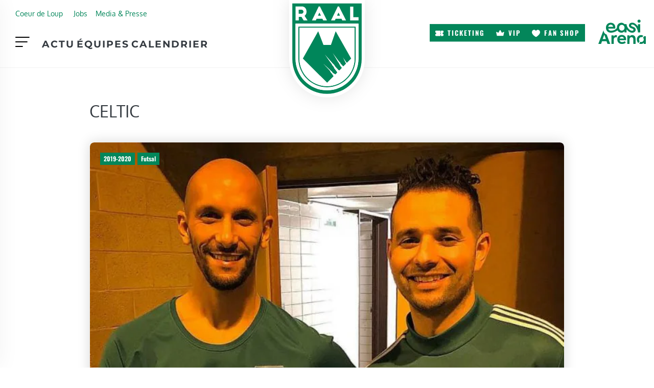

--- FILE ---
content_type: text/html; charset=UTF-8
request_url: https://www.raal.be/tag/celtic/
body_size: 34151
content:
<!DOCTYPE html><html lang="fr-FR" class="no-js"><head><script data-no-optimize="1">var litespeed_docref=sessionStorage.getItem("litespeed_docref");litespeed_docref&&(Object.defineProperty(document,"referrer",{get:function(){return litespeed_docref}}),sessionStorage.removeItem("litespeed_docref"));</script> <meta charset="UTF-8"><meta name="viewport" content="width=device-width, initial-scale=1, shrink-to-fit=no"><meta http-equiv="X-UA-Compatible" content="IE=edge"><meta name="apple-mobile-web-app-title" content="RAAL La Louvi&egrave;re"><meta name="application-name" content="RAAL La Louvi&egrave;re"><meta name="theme-color" content="#ffffff"><link rel="profile" href="https://gmpg.org/xfn/11"> <script type="litespeed/javascript">window.JetpackScriptData={"site":{"icon":"https://i0.wp.com/www.raal.be/wp-content/uploads/2025/07/icon.png?w=64\u0026ssl=1","title":"RAAL La Louvi\u0026egrave;re","host":"unknown","is_wpcom_platform":!1}}</script> <meta name='robots' content='index, follow, max-image-preview:large, max-snippet:-1, max-video-preview:-1' /><style>img:is([sizes="auto" i], [sizes^="auto," i]) { contain-intrinsic-size: 3000px 1500px }</style><title>Celtic - RAAL La Louvi&egrave;re</title><link rel="canonical" href="https://www.raal.be/tag/celtic/" /><meta property="og:locale" content="fr_FR" /><meta property="og:type" content="article" /><meta property="og:title" content="Celtic - RAAL La Louvi&egrave;re" /><meta property="og:url" content="https://www.raal.be/tag/celtic/" /><meta property="og:site_name" content="RAAL La Louvi&egrave;re" /><meta name="twitter:card" content="summary_large_image" /> <script type="application/ld+json" class="yoast-schema-graph">{"@context":"https://schema.org","@graph":[{"@type":"CollectionPage","@id":"https://www.raal.be/tag/celtic/","url":"https://www.raal.be/tag/celtic/","name":"Celtic - RAAL La Louvi&egrave;re","isPartOf":{"@id":"https://www.raal.be/#website"},"primaryImageOfPage":{"@id":"https://www.raal.be/tag/celtic/#primaryimage"},"image":{"@id":"https://www.raal.be/tag/celtic/#primaryimage"},"thumbnailUrl":"https://www.raal.be/wp-content/uploads/2020/01/cropped-81398895_10221723004614177_6103550128533012480_o-1.jpg","breadcrumb":{"@id":"https://www.raal.be/tag/celtic/#breadcrumb"},"inLanguage":"fr-FR"},{"@type":"ImageObject","inLanguage":"fr-FR","@id":"https://www.raal.be/tag/celtic/#primaryimage","url":"https://www.raal.be/wp-content/uploads/2020/01/cropped-81398895_10221723004614177_6103550128533012480_o-1.jpg","contentUrl":"https://www.raal.be/wp-content/uploads/2020/01/cropped-81398895_10221723004614177_6103550128533012480_o-1.jpg","width":1082,"height":608},{"@type":"BreadcrumbList","@id":"https://www.raal.be/tag/celtic/#breadcrumb","itemListElement":[{"@type":"ListItem","position":1,"name":"Home","item":"https://www.raal.be/"},{"@type":"ListItem","position":2,"name":"Celtic"}]},{"@type":"WebSite","@id":"https://www.raal.be/#website","url":"https://www.raal.be/","name":"RAAL La Louvi&egrave;re","description":"Site officiel de la RAAL La Louvi&egrave;re","publisher":{"@id":"https://www.raal.be/#organization"},"potentialAction":[{"@type":"SearchAction","target":{"@type":"EntryPoint","urlTemplate":"https://www.raal.be/?s={search_term_string}"},"query-input":{"@type":"PropertyValueSpecification","valueRequired":true,"valueName":"search_term_string"}}],"inLanguage":"fr-FR"},{"@type":"Organization","@id":"https://www.raal.be/#organization","name":"RAAL","url":"https://www.raal.be/","logo":{"@type":"ImageObject","inLanguage":"fr-FR","@id":"https://www.raal.be/#/schema/logo/image/","url":"https://www.raal.be/wp-content/uploads/2017/05/logo-RAAL-LA-Louviere-FINAL-01-3.png","contentUrl":"https://www.raal.be/wp-content/uploads/2017/05/logo-RAAL-LA-Louviere-FINAL-01-3.png","width":1084,"height":1487,"caption":"RAAL"},"image":{"@id":"https://www.raal.be/#/schema/logo/image/"},"sameAs":["https://www.facebook.com/raal.be/?fref=ts","https://www.instagram.com/raal_be/","https://www.youtube.com/channel/UCuMh75waWeNB6B8_GNeK-FQ"]}]}</script> <link rel='dns-prefetch' href='//static.addtoany.com' /><link rel='dns-prefetch' href='//stats.wp.com' /><link rel="alternate" type="application/rss+xml" title="RAAL La Louvi&egrave;re &raquo; Flux" href="https://www.raal.be/feed/" /><link rel="alternate" type="text/calendar" title="RAAL La Louvi&egrave;re &raquo; Flux iCal" href="https://www.raal.be/calendrier/?ical=1" /><link rel="alternate" type="application/rss+xml" title="RAAL La Louvi&egrave;re &raquo; Flux de l’étiquette Celtic" href="https://www.raal.be/tag/celtic/feed/" /><link data-optimized="2" rel="stylesheet" href="https://www.raal.be/wp-content/litespeed/css/a02b275e39b69aa90d275f8b8fcdccef.css?ver=1971e" /><style id='classic-theme-styles-inline-css' type='text/css'>/*! This file is auto-generated */
.wp-block-button__link{color:#fff;background-color:#32373c;border-radius:9999px;box-shadow:none;text-decoration:none;padding:calc(.667em + 2px) calc(1.333em + 2px);font-size:1.125em}.wp-block-file__button{background:#32373c;color:#fff;text-decoration:none}</style><style id='jetpack-sharing-buttons-style-inline-css' type='text/css'>.jetpack-sharing-buttons__services-list{display:flex;flex-direction:row;flex-wrap:wrap;gap:0;list-style-type:none;margin:5px;padding:0}.jetpack-sharing-buttons__services-list.has-small-icon-size{font-size:12px}.jetpack-sharing-buttons__services-list.has-normal-icon-size{font-size:16px}.jetpack-sharing-buttons__services-list.has-large-icon-size{font-size:24px}.jetpack-sharing-buttons__services-list.has-huge-icon-size{font-size:36px}@media print{.jetpack-sharing-buttons__services-list{display:none!important}}.editor-styles-wrapper .wp-block-jetpack-sharing-buttons{gap:0;padding-inline-start:0}ul.jetpack-sharing-buttons__services-list.has-background{padding:1.25em 2.375em}</style><style id='getwid-blocks-inline-css' type='text/css'>.wp-block-getwid-section .wp-block-getwid-section__wrapper .wp-block-getwid-section__inner-wrapper{max-width: 1140px;}</style><style id='global-styles-inline-css' type='text/css'>:root{--wp--preset--aspect-ratio--square: 1;--wp--preset--aspect-ratio--4-3: 4/3;--wp--preset--aspect-ratio--3-4: 3/4;--wp--preset--aspect-ratio--3-2: 3/2;--wp--preset--aspect-ratio--2-3: 2/3;--wp--preset--aspect-ratio--16-9: 16/9;--wp--preset--aspect-ratio--9-16: 9/16;--wp--preset--color--black: #000000;--wp--preset--color--cyan-bluish-gray: #abb8c3;--wp--preset--color--white: #ffffff;--wp--preset--color--pale-pink: #f78da7;--wp--preset--color--vivid-red: #cf2e2e;--wp--preset--color--luminous-vivid-orange: #ff6900;--wp--preset--color--luminous-vivid-amber: #fcb900;--wp--preset--color--light-green-cyan: #7bdcb5;--wp--preset--color--vivid-green-cyan: #00d084;--wp--preset--color--pale-cyan-blue: #8ed1fc;--wp--preset--color--vivid-cyan-blue: #0693e3;--wp--preset--color--vivid-purple: #9b51e0;--wp--preset--color--primary: #297642;--wp--preset--color--secondary: #F1AA49;--wp--preset--color--darkest: #222529;--wp--preset--color--darker: #343A40;--wp--preset--color--dark: #676968;--wp--preset--color--gray: #7D8185;--wp--preset--color--light: #BDBEC1;--wp--preset--color--lighter: #E4E4E5;--wp--preset--color--lightest: #F3F3F3;--wp--preset--color--content-background-color: #ffffff;--wp--preset--color--button-primary: #03865a;--wp--preset--color--table-striped: rgba(10, 10, 10, 0.05);--wp--preset--gradient--vivid-cyan-blue-to-vivid-purple: linear-gradient(135deg,rgba(6,147,227,1) 0%,rgb(155,81,224) 100%);--wp--preset--gradient--light-green-cyan-to-vivid-green-cyan: linear-gradient(135deg,rgb(122,220,180) 0%,rgb(0,208,130) 100%);--wp--preset--gradient--luminous-vivid-amber-to-luminous-vivid-orange: linear-gradient(135deg,rgba(252,185,0,1) 0%,rgba(255,105,0,1) 100%);--wp--preset--gradient--luminous-vivid-orange-to-vivid-red: linear-gradient(135deg,rgba(255,105,0,1) 0%,rgb(207,46,46) 100%);--wp--preset--gradient--very-light-gray-to-cyan-bluish-gray: linear-gradient(135deg,rgb(238,238,238) 0%,rgb(169,184,195) 100%);--wp--preset--gradient--cool-to-warm-spectrum: linear-gradient(135deg,rgb(74,234,220) 0%,rgb(151,120,209) 20%,rgb(207,42,186) 40%,rgb(238,44,130) 60%,rgb(251,105,98) 80%,rgb(254,248,76) 100%);--wp--preset--gradient--blush-light-purple: linear-gradient(135deg,rgb(255,206,236) 0%,rgb(152,150,240) 100%);--wp--preset--gradient--blush-bordeaux: linear-gradient(135deg,rgb(254,205,165) 0%,rgb(254,45,45) 50%,rgb(107,0,62) 100%);--wp--preset--gradient--luminous-dusk: linear-gradient(135deg,rgb(255,203,112) 0%,rgb(199,81,192) 50%,rgb(65,88,208) 100%);--wp--preset--gradient--pale-ocean: linear-gradient(135deg,rgb(255,245,203) 0%,rgb(182,227,212) 50%,rgb(51,167,181) 100%);--wp--preset--gradient--electric-grass: linear-gradient(135deg,rgb(202,248,128) 0%,rgb(113,206,126) 100%);--wp--preset--gradient--midnight: linear-gradient(135deg,rgb(2,3,129) 0%,rgb(40,116,252) 100%);--wp--preset--gradient--primary-to-primary-hover: linear-gradient(135deg, rgba(3,134,90,1) 0%, rgba(21,61,34,1) 100%);--wp--preset--gradient--secondary-to-secondary-hover: linear-gradient(135deg, rgba(0,0,0,1) 0%, rgba(0,0,0,0) 100%);--wp--preset--font-size--small: 13px;--wp--preset--font-size--medium: 20px;--wp--preset--font-size--large: 36px;--wp--preset--font-size--x-large: 42px;--wp--preset--font-size--text: 16px;--wp--preset--font-size--text-smaller: 14px;--wp--preset--font-size--text-bigger: 18px;--wp--preset--font-size--h-1: 32px;--wp--preset--font-size--h-2: 28px;--wp--preset--font-size--h-3: 24px;--wp--preset--font-size--h-4: 20px;--wp--preset--font-size--h-5: 16px;--wp--preset--font-size--h-6: 15px;--wp--preset--font-size--dh-1: 64px;--wp--preset--font-size--dh-2: 48px;--wp--preset--font-size--dh-3: 32px;--wp--preset--font-size--dh-4: 24px;--wp--preset--font-size--subheading: 19px;--wp--preset--spacing--20: 0.44rem;--wp--preset--spacing--30: 0.67rem;--wp--preset--spacing--40: 1rem;--wp--preset--spacing--50: 1.5rem;--wp--preset--spacing--60: 2.25rem;--wp--preset--spacing--70: 3.38rem;--wp--preset--spacing--80: 5.06rem;--wp--preset--shadow--natural: 6px 6px 9px rgba(0, 0, 0, 0.2);--wp--preset--shadow--deep: 12px 12px 50px rgba(0, 0, 0, 0.4);--wp--preset--shadow--sharp: 6px 6px 0px rgba(0, 0, 0, 0.2);--wp--preset--shadow--outlined: 6px 6px 0px -3px rgba(255, 255, 255, 1), 6px 6px rgba(0, 0, 0, 1);--wp--preset--shadow--crisp: 6px 6px 0px rgba(0, 0, 0, 1);}:where(.is-layout-flex){gap: 0.5em;}:where(.is-layout-grid){gap: 0.5em;}body .is-layout-flex{display: flex;}.is-layout-flex{flex-wrap: wrap;align-items: center;}.is-layout-flex > :is(*, div){margin: 0;}body .is-layout-grid{display: grid;}.is-layout-grid > :is(*, div){margin: 0;}:where(.wp-block-columns.is-layout-flex){gap: 2em;}:where(.wp-block-columns.is-layout-grid){gap: 2em;}:where(.wp-block-post-template.is-layout-flex){gap: 1.25em;}:where(.wp-block-post-template.is-layout-grid){gap: 1.25em;}.has-black-color{color: var(--wp--preset--color--black) !important;}.has-cyan-bluish-gray-color{color: var(--wp--preset--color--cyan-bluish-gray) !important;}.has-white-color{color: var(--wp--preset--color--white) !important;}.has-pale-pink-color{color: var(--wp--preset--color--pale-pink) !important;}.has-vivid-red-color{color: var(--wp--preset--color--vivid-red) !important;}.has-luminous-vivid-orange-color{color: var(--wp--preset--color--luminous-vivid-orange) !important;}.has-luminous-vivid-amber-color{color: var(--wp--preset--color--luminous-vivid-amber) !important;}.has-light-green-cyan-color{color: var(--wp--preset--color--light-green-cyan) !important;}.has-vivid-green-cyan-color{color: var(--wp--preset--color--vivid-green-cyan) !important;}.has-pale-cyan-blue-color{color: var(--wp--preset--color--pale-cyan-blue) !important;}.has-vivid-cyan-blue-color{color: var(--wp--preset--color--vivid-cyan-blue) !important;}.has-vivid-purple-color{color: var(--wp--preset--color--vivid-purple) !important;}.has-black-background-color{background-color: var(--wp--preset--color--black) !important;}.has-cyan-bluish-gray-background-color{background-color: var(--wp--preset--color--cyan-bluish-gray) !important;}.has-white-background-color{background-color: var(--wp--preset--color--white) !important;}.has-pale-pink-background-color{background-color: var(--wp--preset--color--pale-pink) !important;}.has-vivid-red-background-color{background-color: var(--wp--preset--color--vivid-red) !important;}.has-luminous-vivid-orange-background-color{background-color: var(--wp--preset--color--luminous-vivid-orange) !important;}.has-luminous-vivid-amber-background-color{background-color: var(--wp--preset--color--luminous-vivid-amber) !important;}.has-light-green-cyan-background-color{background-color: var(--wp--preset--color--light-green-cyan) !important;}.has-vivid-green-cyan-background-color{background-color: var(--wp--preset--color--vivid-green-cyan) !important;}.has-pale-cyan-blue-background-color{background-color: var(--wp--preset--color--pale-cyan-blue) !important;}.has-vivid-cyan-blue-background-color{background-color: var(--wp--preset--color--vivid-cyan-blue) !important;}.has-vivid-purple-background-color{background-color: var(--wp--preset--color--vivid-purple) !important;}.has-black-border-color{border-color: var(--wp--preset--color--black) !important;}.has-cyan-bluish-gray-border-color{border-color: var(--wp--preset--color--cyan-bluish-gray) !important;}.has-white-border-color{border-color: var(--wp--preset--color--white) !important;}.has-pale-pink-border-color{border-color: var(--wp--preset--color--pale-pink) !important;}.has-vivid-red-border-color{border-color: var(--wp--preset--color--vivid-red) !important;}.has-luminous-vivid-orange-border-color{border-color: var(--wp--preset--color--luminous-vivid-orange) !important;}.has-luminous-vivid-amber-border-color{border-color: var(--wp--preset--color--luminous-vivid-amber) !important;}.has-light-green-cyan-border-color{border-color: var(--wp--preset--color--light-green-cyan) !important;}.has-vivid-green-cyan-border-color{border-color: var(--wp--preset--color--vivid-green-cyan) !important;}.has-pale-cyan-blue-border-color{border-color: var(--wp--preset--color--pale-cyan-blue) !important;}.has-vivid-cyan-blue-border-color{border-color: var(--wp--preset--color--vivid-cyan-blue) !important;}.has-vivid-purple-border-color{border-color: var(--wp--preset--color--vivid-purple) !important;}.has-vivid-cyan-blue-to-vivid-purple-gradient-background{background: var(--wp--preset--gradient--vivid-cyan-blue-to-vivid-purple) !important;}.has-light-green-cyan-to-vivid-green-cyan-gradient-background{background: var(--wp--preset--gradient--light-green-cyan-to-vivid-green-cyan) !important;}.has-luminous-vivid-amber-to-luminous-vivid-orange-gradient-background{background: var(--wp--preset--gradient--luminous-vivid-amber-to-luminous-vivid-orange) !important;}.has-luminous-vivid-orange-to-vivid-red-gradient-background{background: var(--wp--preset--gradient--luminous-vivid-orange-to-vivid-red) !important;}.has-very-light-gray-to-cyan-bluish-gray-gradient-background{background: var(--wp--preset--gradient--very-light-gray-to-cyan-bluish-gray) !important;}.has-cool-to-warm-spectrum-gradient-background{background: var(--wp--preset--gradient--cool-to-warm-spectrum) !important;}.has-blush-light-purple-gradient-background{background: var(--wp--preset--gradient--blush-light-purple) !important;}.has-blush-bordeaux-gradient-background{background: var(--wp--preset--gradient--blush-bordeaux) !important;}.has-luminous-dusk-gradient-background{background: var(--wp--preset--gradient--luminous-dusk) !important;}.has-pale-ocean-gradient-background{background: var(--wp--preset--gradient--pale-ocean) !important;}.has-electric-grass-gradient-background{background: var(--wp--preset--gradient--electric-grass) !important;}.has-midnight-gradient-background{background: var(--wp--preset--gradient--midnight) !important;}.has-small-font-size{font-size: var(--wp--preset--font-size--small) !important;}.has-medium-font-size{font-size: var(--wp--preset--font-size--medium) !important;}.has-large-font-size{font-size: var(--wp--preset--font-size--large) !important;}.has-x-large-font-size{font-size: var(--wp--preset--font-size--x-large) !important;}
:where(.wp-block-post-template.is-layout-flex){gap: 1.25em;}:where(.wp-block-post-template.is-layout-grid){gap: 1.25em;}
:where(.wp-block-columns.is-layout-flex){gap: 2em;}:where(.wp-block-columns.is-layout-grid){gap: 2em;}
:root :where(.wp-block-pullquote){font-size: 1.5em;line-height: 1.6;}</style><style id='wp-polls-inline-css' type='text/css'>.wp-polls .pollbar {
	margin: 1px;
	font-size: 6px;
	line-height: 8px;
	height: 8px;
	background-image: url('https://www.raal.be/wp-content/plugins/wp-polls/images/default/pollbg.gif');
	border: 1px solid #c8c8c8;
}</style><link rel='stylesheet' id='kirki-styles-css' href='https://www.raal.be?action=kirki-styles&#038;ver=4.0' type='text/css' media='all' /> <script type="litespeed/javascript" data-src="https://www.raal.be/wp-content/plugins/google-analytics-for-wordpress/assets/js/frontend-gtag.min.js" id="monsterinsights-frontend-script-js" data-wp-strategy="async"></script> <script data-cfasync="false" data-wpfc-render="false" type="text/javascript" id='monsterinsights-frontend-script-js-extra'>/*  */
var monsterinsights_frontend = {"js_events_tracking":"true","download_extensions":"doc,pdf,ppt,zip,xls,docx,pptx,xlsx","inbound_paths":"[]","home_url":"https:\/\/www.raal.be","hash_tracking":"false","v4_id":"G-R9Q9228WRJ"};/*  */</script> <script type="litespeed/javascript" data-src="https://www.raal.be/wp-includes/js/jquery/jquery.min.js" id="jquery-core-js"></script> <script id="addtoany-core-js-before" type="litespeed/javascript">window.a2a_config=window.a2a_config||{};a2a_config.callbacks=[];a2a_config.overlays=[];a2a_config.templates={};a2a_localize={Share:"Partager",Save:"Enregistrer",Subscribe:"S'abonner",Email:"E-mail",Bookmark:"Marque-page",ShowAll:"Montrer tout",ShowLess:"Montrer moins",FindServices:"Trouver des service(s)",FindAnyServiceToAddTo:"Trouver instantan&eacute;ment des services &agrave; ajouter &agrave;",PoweredBy:"Propuls&eacute; par",ShareViaEmail:"Partager par e-mail",SubscribeViaEmail:"S’abonner par e-mail",BookmarkInYourBrowser:"Ajouter un signet dans votre navigateur",BookmarkInstructions:"Appuyez sur Ctrl+D ou \u2318+D pour mettre cette page en signet",AddToYourFavorites:"Ajouter &agrave; vos favoris",SendFromWebOrProgram:"Envoyer depuis n’importe quelle adresse e-mail ou logiciel e-mail",EmailProgram:"Programme d’e-mail",More:"Plus&#8230;",ThanksForSharing:"Merci de partager !",ThanksForFollowing:"Merci de nous suivre !"}</script> <script type="text/javascript" defer src="https://static.addtoany.com/menu/page.js" id="addtoany-core-js"></script> <script id="sib-front-js-js-extra" type="litespeed/javascript">var sibErrMsg={"invalidMail":"Veuillez entrer une adresse e-mail valide.","requiredField":"Veuillez compl\u00e9ter les champs obligatoires.","invalidDateFormat":"Veuillez entrer une date valide.","invalidSMSFormat":"Veuillez entrer une num\u00e9ro de t\u00e9l\u00e9phone valide."};var ajax_sib_front_object={"ajax_url":"https:\/\/www.raal.be\/wp-admin\/admin-ajax.php","ajax_nonce":"cf1b47cdc8","flag_url":"https:\/\/www.raal.be\/wp-content\/plugins\/mailin\/img\/flags\/"}</script> <link rel="https://api.w.org/" href="https://www.raal.be/wp-json/" /><link rel="alternate" title="JSON" type="application/json" href="https://www.raal.be/wp-json/wp/v2/tags/1166" /><link rel="EditURI" type="application/rsd+xml" title="RSD" href="https://www.raal.be/xmlrpc.php?rsd" /><meta name="generator" content="WordPress 6.8.3" /> <script type="litespeed/javascript">var ajaxurl='https://www.raal.be/wp-admin/admin-ajax.php'</script> <meta name="tec-api-version" content="v1"><meta name="tec-api-origin" content="https://www.raal.be"><link rel="alternate" href="https://www.raal.be/wp-json/tribe/events/v1/events/?tags=celtic" /><style>/* CSS to add the font */
    
    @font-face {
        font-family: 'Southland Letter';
        src: url('https://raal.octopix.dev/wp-content/uploads/fonts/Erstoria-Regular.woff2') format('woff2');
        font-weight: normal;
        font-style: normal;
        font-display: swap;
    }</style><style>img#wpstats{display:none}</style><style>.cmplz-hidden {
					display: none !important;
				}</style><link rel="icon" href="https://www.raal.be/wp-content/uploads/2025/07/icon-36x36.png" sizes="32x32" /><link rel="icon" href="https://www.raal.be/wp-content/uploads/2025/07/icon-300x300.png" sizes="192x192" /><link rel="apple-touch-icon" href="https://www.raal.be/wp-content/uploads/2025/07/icon-300x300.png" /><meta name="msapplication-TileImage" content="https://www.raal.be/wp-content/uploads/2025/07/icon-300x300.png" /><style type="text/css" id="wp-custom-css">body, :root{
    --wp--preset--shadow--natural:0px 0px 1rem rgba(0, 0, 0, 0.1) !important;
    --mask-custom--1: url("");
    --mask-custom--2: url("");
    --mask-custom--3: url("");
  }


/*Navigation*/


.grimlock-header, .grimlock-navigation{
	overflow:visible;
}
.navbar-toggler.navbar-toggler-right{
	position:static;
}
.site-content{
	z-index:-1;
}
.region__col.region__col--1 section{
	padding:0px !important;
}
.region__col.region__col--1 section .menu{
	flex-wrap:wrap;
}
#preheader.region__col.region__col--1 section .menu li{
		width:auto;
		font-family:var(--grimlock-button-font-family);
		text-transform:uppercase;
		letter-spacing:var(--grimlock-button-letter-spacing);
	text-align:left;
	font-size:0.8rem;
	}
ul .menu-item[class*="menu-item--btn"] a{
	font-family:var(--grimlock-button-font-family);
	text-transform:uppercase;
	letter-spacing:var(--grimlock-button-letter-spacing);
}
ul .menu-item.no-text a{
	font-size:0px;
}
ul .menu-item[class*="icon-"] a{
	display:block;
}
ul .menu-item.icon-crown a::before{
	-webkit-mask-image: url("data:image/svg+xml,%3Csvg width='23' height='17' fill='none' xmlns='http://www.w3.org/2000/svg'%3E%3Cpath d='m22.522 6.331-2.12 9.368a.862.862 0 0 1-.862.68H3.028a.862.862 0 0 1-.861-.68L.115 6.331a.862.862 0 0 1 1.224-.956l5.033 2.439L10.543.437a.862.862 0 0 1 1.5 0l4.17 7.385 5.068-2.456a.862.862 0 0 1 1.24.965Z' fill='%23fff'/%3E%3C/svg%3E");
	mask-image: url("data:image/svg+xml,%3Csvg width='23' height='17' fill='none' xmlns='http://www.w3.org/2000/svg'%3E%3Cpath d='m22.522 6.331-2.12 9.368a.862.862 0 0 1-.862.68H3.028a.862.862 0 0 1-.861-.68L.115 6.331a.862.862 0 0 1 1.224-.956l5.033 2.439L10.543.437a.862.862 0 0 1 1.5 0l4.17 7.385 5.068-2.456a.862.862 0 0 1 1.24.965Z' fill='%23fff'/%3E%3C/svg%3E");
}
ul .menu-item.icon-heart a::before{
	-webkit-mask-image: url("data:image/svg+xml,%3Csvg width='22' height='20' fill='none' xmlns='http://www.w3.org/2000/svg'%3E%3Cpath d='M11 19.902a.644.644 0 0 1-.322-.086 38.481 38.481 0 0 1-5.29-3.807c-1.547-1.334-2.782-2.657-3.67-3.932C.568 10.427-.009 8.839 0 7.359c.011-1.723.628-3.343 1.738-4.562C2.866 1.557 4.372.875 5.978.875c2.058 0 3.94 1.152 5.022 2.979 1.083-1.827 2.965-2.98 5.023-2.98 1.517 0 2.965.617 4.076 1.735 1.22 1.227 1.913 2.961 1.902 4.758-.01 1.478-.599 3.063-1.75 4.71-.891 1.275-2.124 2.598-3.665 3.931a38.612 38.612 0 0 1-5.262 3.807.645.645 0 0 1-.324.087Z' fill='%23fff'/%3E%3C/svg%3E");
	mask-image: url("data:image/svg+xml,%3Csvg width='22' height='20' fill='none' xmlns='http://www.w3.org/2000/svg'%3E%3Cpath d='M11 19.902a.644.644 0 0 1-.322-.086 38.481 38.481 0 0 1-5.29-3.807c-1.547-1.334-2.782-2.657-3.67-3.932C.568 10.427-.009 8.839 0 7.359c.011-1.723.628-3.343 1.738-4.562C2.866 1.557 4.372.875 5.978.875c2.058 0 3.94 1.152 5.022 2.979 1.083-1.827 2.965-2.98 5.023-2.98 1.517 0 2.965.617 4.076 1.735 1.22 1.227 1.913 2.961 1.902 4.758-.01 1.478-.599 3.063-1.75 4.71-.891 1.275-2.124 2.598-3.665 3.931a38.612 38.612 0 0 1-5.262 3.807.645.645 0 0 1-.324.087Z' fill='%23fff'/%3E%3C/svg%3E");
}
ul .menu-item.icon-ticket a::before{
	-webkit-mask-image: url("data:image/svg+xml,%3Csvg width='24' height='16' fill='none' xmlns='http://www.w3.org/2000/svg'%3E%3Cpath d='M23.409 5.828H24v-3.1a2.703 2.703 0 0 0-.807-1.93A2.757 2.757 0 0 0 21.244 0h-4.669v2.97a.76.76 0 0 1-.226.54.776.776 0 0 1-1.09 0 .76.76 0 0 1-.226-.54V0H2.756a2.78 2.78 0 0 0-1.95.799A2.725 2.725 0 0 0 0 2.727v3.101h.591a2.214 2.214 0 0 1 1.552.636A2.17 2.17 0 0 1 2.786 8a2.152 2.152 0 0 1-.643 1.536 2.196 2.196 0 0 1-1.552.636H0v3.1a2.702 2.702 0 0 0 .807 1.93A2.756 2.756 0 0 0 2.756 16h12.276v-2.97a.76.76 0 0 1 .226-.54.775.775 0 0 1 1.09 0 .76.76 0 0 1 .227.54V16h4.668a2.78 2.78 0 0 0 1.95-.799 2.724 2.724 0 0 0 .806-1.928v-3.101h-.591a2.215 2.215 0 0 1-1.552-.637A2.17 2.17 0 0 1 21.214 8a2.15 2.15 0 0 1 .643-1.536 2.195 2.195 0 0 1 1.552-.636Zm-6.832 3.708a.76.76 0 0 1-.235.523.776.776 0 0 1-1.072 0 .76.76 0 0 1-.235-.523V6.464a.76.76 0 0 1 .235-.523.776.776 0 0 1 1.073 0 .76.76 0 0 1 .234.523v3.072Z' fill='%23fff'/%3E%3C/svg%3E");
	mask-image: url("data:image/svg+xml,%3Csvg width='24' height='16' fill='none' xmlns='http://www.w3.org/2000/svg'%3E%3Cpath d='M23.409 5.828H24v-3.1a2.703 2.703 0 0 0-.807-1.93A2.757 2.757 0 0 0 21.244 0h-4.669v2.97a.76.76 0 0 1-.226.54.776.776 0 0 1-1.09 0 .76.76 0 0 1-.226-.54V0H2.756a2.78 2.78 0 0 0-1.95.799A2.725 2.725 0 0 0 0 2.727v3.101h.591a2.214 2.214 0 0 1 1.552.636A2.17 2.17 0 0 1 2.786 8a2.152 2.152 0 0 1-.643 1.536 2.196 2.196 0 0 1-1.552.636H0v3.1a2.702 2.702 0 0 0 .807 1.93A2.756 2.756 0 0 0 2.756 16h12.276v-2.97a.76.76 0 0 1 .226-.54.775.775 0 0 1 1.09 0 .76.76 0 0 1 .227.54V16h4.668a2.78 2.78 0 0 0 1.95-.799 2.724 2.724 0 0 0 .806-1.928v-3.101h-.591a2.215 2.215 0 0 1-1.552-.637A2.17 2.17 0 0 1 21.214 8a2.15 2.15 0 0 1 .643-1.536 2.195 2.195 0 0 1 1.552-.636Zm-6.832 3.708a.76.76 0 0 1-.235.523.776.776 0 0 1-1.072 0 .76.76 0 0 1-.235-.523V6.464a.76.76 0 0 1 .235-.523.776.776 0 0 1 1.073 0 .76.76 0 0 1 .234.523v3.072Z' fill='%23fff'/%3E%3C/svg%3E");
}
ul .menu-item.icon-cart a::before{
	-webkit-mask-image: url("data:image/svg+xml,%3Csvg width='25' height='25' fill='none' xmlns='http://www.w3.org/2000/svg'%3E%3Cpath d='M21.839 4.164H4.353l-.07-.975A3.136 3.136 0 0 0 2.534.613L1.492.103a1.042 1.042 0 0 0-.917 1.87l1.04.51a1.044 1.044 0 0 1 .588.855l.14 1.944.694 9.524a3.159 3.159 0 0 0 3.155 2.905h14.292a3.151 3.151 0 0 0 3.114-2.561l1.349-7.293a3.09 3.09 0 0 0-.664-2.55 3.165 3.165 0 0 0-2.444-1.143ZM18.75 25.006a3.126 3.126 0 1 0 0-6.253 3.126 3.126 0 0 0 0 6.253ZM7.286 25.006a3.126 3.126 0 1 0 0-6.253 3.126 3.126 0 0 0 0 6.253Z' fill='%23fff'/%3E%3C/svg%3E");
	mask-image: url("data:image/svg+xml,%3Csvg width='25' height='25' fill='none' xmlns='http://www.w3.org/2000/svg'%3E%3Cpath d='M21.839 4.164H4.353l-.07-.975A3.136 3.136 0 0 0 2.534.613L1.492.103a1.042 1.042 0 0 0-.917 1.87l1.04.51a1.044 1.044 0 0 1 .588.855l.14 1.944.694 9.524a3.159 3.159 0 0 0 3.155 2.905h14.292a3.151 3.151 0 0 0 3.114-2.561l1.349-7.293a3.09 3.09 0 0 0-.664-2.55 3.165 3.165 0 0 0-2.444-1.143ZM18.75 25.006a3.126 3.126 0 1 0 0-6.253 3.126 3.126 0 0 0 0 6.253ZM7.286 25.006a3.126 3.126 0 1 0 0-6.253 3.126 3.126 0 0 0 0 6.253Z' fill='%23fff'/%3E%3C/svg%3E");
}
body #site-wrapper ul .menu-item[class*="icon-"] a::before{
	position:static;
	content:"" !important;
	opacity:1;
	display:inline-block !important;
	width:2rem;
	height:1.5rem;
	max-height:1.5rem;
	background-color:CurrentColor;
	margin-right:0.5rem;
	-webkit-mask-size: contain;
	mask-size: contain;
	-webkit-mask-position: center;
	mask-position: center;
	-webkit-mask-repeat: no-repeat;
	mask-repeat: no-repeat;
	transform:none;
}
body #site-wrapper ul.nav .menu-item[class*="icon-"] a{
	justify-content:flex-start;
}
ul .menu-item[class*="menu-item--btn"][class*="icon-"] a::before{
	width:1.25rem;
	height:1rem; 
}

.grimlock-preheader .grimlock-region__inner {
	padding-top:1rem !important;
	padding-bottom:0px !important;
}
.grimlock-header .grimlock-region__inner {
	padding-top:1rem !important;
	padding-bottom:1rem !important;
}

	.hamburger-navbar .navbar__header .navbar-brand{
		padding:0px;
		position:absolute;
		top:0px;
		right:1rem;
		z-index:100;
	}
.grimlock--navigation-hamburger-left .hamburger-navbar .navbar-toggler, .grimlock--navigation-fixed-left .hamburger-navbar .navbar-toggler{
	transform: translateY(0px) translateZ(0);
	-webkit-mask-image: url("data:image/svg+xml,%3Csvg width='31' height='22' fill='none' xmlns='http://www.w3.org/2000/svg'%3E%3Cpath d='M30.8 1.1a1.1 1.1 0 0 1-1.1 1.1H1.1a1.1 1.1 0 1 1 0-2.2h28.6a1.1 1.1 0 0 1 1.1 1.1Zm-5.5 8.8H1.1a1.1 1.1 0 0 0 0 2.2h24.2a1.1 1.1 0 0 0 0-2.2Zm-9.9 9.9H1.1a1.1 1.1 0 0 0 0 2.2h14.3a1.1 1.1 0 0 0 0-2.2Z' fill='%23000'/%3E%3C/svg%3E");
    mask-image: url("data:image/svg+xml,%3Csvg width='31' height='22' fill='none' xmlns='http://www.w3.org/2000/svg'%3E%3Cpath d='M30.8 1.1a1.1 1.1 0 0 1-1.1 1.1H1.1a1.1 1.1 0 1 1 0-2.2h28.6a1.1 1.1 0 0 1 1.1 1.1Zm-5.5 8.8H1.1a1.1 1.1 0 0 0 0 2.2h24.2a1.1 1.1 0 0 0 0-2.2Zm-9.9 9.9H1.1a1.1 1.1 0 0 0 0 2.2h14.3a1.1 1.1 0 0 0 0-2.2Z' fill='%23000'/%3E%3C/svg%3E");
    -webkit-mask-size: contain;
    mask-size: contain;
    -webkit-mask-position: ceter;
    mask-position: center;
    -webkit-mask-repeat: no-repeat;
    mask-repeat: no-repeat;
	background-color:CurrentColor
}
.site-preheader{
  z-index: auto;
}
.grimlock-site_identity .site-logo img, .grimlock-site_identity .site-logo img{
  object-fit:contain;
	filter:drop-shadow(0px 0px 1rem rgba(0,0,0,0.1))
}
.main-navigation:not([style*="border-bottom-width:0"]), .grimlock--navigation-stick-to-top .main-navigation{
	box-shadow:none;
}
.grimlock-header{
	border-bottom:1px solid rgba(0,0,0,0.05) !important;
}
#preheader .region__col.region__col--2 section .menu{
	display:flex;
	flex-wrap:wrap;
		gap:0.5rem !important;
	}
#preheader .region__col.region__col--2 section .menu li{
		margin:0px !important;
	}
body #preheader{
  height:40px;
}
body.home #preheader{
  position:absolute;
  top:0px;
  left:0px;
  right:0px;
  z-index:1000;
}
body.home #header{
  position:absolute;
  top:40px;
  left:0px;
  right:0px;
}
body.home #preheader a,
body.home #header a{
  color:#fff;
}
body.home #preheader a:hover,
body.home #header a:hover{
  opacity:0.5;
}
body.home #preheader .menu li.menu-item--btn-outline-primary a{
  color: var(--grimlock-button-primary-color) !important;
  border-color: var(--grimlock-button-primary-color) !important;
}
body.home #preheader .menu li[class*="menu-item--btn-"] a{
  z-index:90;
}
body.home .main-navigation .navbar-toggler{
  background-color:#fff !important;
}
.main-navigation .navbar-toggler span{
  display:none;
}
body.home #header .navbar__header .navbar-brand{
  pointer-events:none;
}
body.home #header{
		position:absolute;
		top:40px;
		left:0px;
		right:0px;
	}
@media (min-width:460px){
	.grimlock-header, .grimlock-navigation{
		position:static;
	}
	body.home #header .navbar__header .navbar-brand{
		top:-40px !important;
	}
}
@media (max-width: 768px) {
  .grimlock-preheader {
    display: block !important;
  }
}
@media (min-width: 460px) and (max-width: 991px){
	.grimlock-preheader{
		padding-right:100px;
	}
	.hamburger-navbar .navbar__header .navbar-brand{
		top:1rem !important;
	}
}
@media (min-width: 460px){
	#navigation .grimlock-navbar__container.navbar__container{
		display:flex;
		justify-content:flex-start;
	}
	#navigation .navbar__header{
		padding-right:1.5rem;
	}
	#navigation .grimlock-navbar__container.navbar__container .navbar__header{
		margin:0px;
	}
	#navigation .grimlock-hamburger-navbar-nav-menu-container.hamburger-navbar-nav-menu-container.d-none{
		display:block !important;
		margin:0px !important;
		padding:0px !important;
	}
	.grimlock-vertical-navigation .navbar-wrapper > ul.navbar-nav--social{
		display:none !important;
	}
	#navigation .grimlock-navbar__container.navbar__container .grimlock-hamburger-navbar-nav-menu-container.hamburger-navbar-nav-menu-container.d-none ul, #navigation .grimlock-navbar__container.navbar__container .grimlock-hamburger-navbar-nav-menu-container.hamburger-navbar-nav-menu-container.d-none ul a{
		margin:0px !important;
		padding:0px !important;
		gap:1rem;
		font-size:1.2rem;
	}
}
@media (max-width: 991px) {
	.site-preheader .region__col{
		justify-content:flex-start;
	}
  #navigation.main-navigation .navbar-brand__logo img{
		max-height:100px !important;
  }
}
@media (min-width: 992px){
	.hamburger-navbar .navbar__header{
		margin:0px;
	}
	.hamburger-navbar .navbar__header .navbar-brand{
		padding:0px;
		position:absolute;
		top:0px;
		right:50%;
		transform: translate(50%,0px);
	}
	#preheader .region__col.region__col--2 section .menu{
		justify-content:flex-end;
		flex-wrap:wrap;
		align-items:center;
		position:absolute;
		right:0px;
		top:30px;
		transform: translate(0px,-36%);
		left:75px;
	}
	.main-navigation .navbar__container{
		padding-left:30px;
		padding-right:30px;
	}
}
@media (min-width:991.98px) and (max-width:1200px){
	.region__col.region__col--2 section .menu li:not(.icon-cart) a{
		font-size:0.8rem;
		padding-left:0.75rem !important;
		padding-right:0.75rem !important;
	}
	.region__col.region__col--2 section .menu a::before{
		max-width:1rem;
	}
}
@media (max-width: 992px) {
  .main-navigation:not(#vertical-navigation) {
    background-color: transparent !important;
  }
  #menu-sub-menu .menu-item{
    width:auto;
  }
}

/*Hero*/

.wp-block-cover.no-padding > .wp-block-cover__inner-container{
  padding:0px;
	max-width:100vw;
}
.wp-block-cover .wp-block-cover__inner-container p{
	line-height:inherit;
}

/*After Content*/

.gallery-with-logos .wp-block-image{
	margin:0px !important;
}
.gallery-with-logos img{
	aspect-ratio:1.25/1;
	object-fit:contain;
	padding:1rem;
	filter: grayscale(1);
}
.gallery-with-logos a:hover img{
	filter: grayscale(0);
}
.after_content{
	background-color:#F3F3F3;
	padding-bottom:71px;
}
.after_content .widget-area{
	padding:4rem 0px;
}
.grimlock-prefooter{
	margin-top:0px;
}

/*Prefooter*/

@media (min-width:1200px){
	.grimlock-prefooter .menu{
		display:grid;
		grid-gap:0px;
		grid-template-columns:1fr 1fr;
		font-size:0.7rem;
	}
	.grimlock-prefooter .menu a{
		font-size:inherit !important;
	}
}
.grimlock-prefooter .widget-title::before{
	display:none;
}
.grimlock-prefooter .widget-title::after{
	width:100%;
	opacity:0.2;
	height:1px;
}
.grimlock-prefooter .widget-title{
	font-family:var(--grimlock-button-font-family);
	font-size:1rem;
}
.grimlock-prefooter::after{
	background-image: url("data:image/svg+xml,%3Csvg width='118' height='152' fill='none' xmlns='http://www.w3.org/2000/svg'%3E%3Cpath d='M77.636 10.205h-1.918L65.189 31.853h5.925l1.282-2.71h9.11l1.368 2.71h5.783L77.634 10.205h.002Zm-2.892 13.996 2.064-4.349 2.2 4.349h-4.264ZM47.908 10.205H45.99L35.461 31.853h5.925l1.282-2.71h9.11l1.368 2.71h5.783L47.906 10.205h.002Zm-2.895 13.996 2.065-4.349 2.199 4.349h-4.264Zm-21.022.448c1.948-1.613 3.162-4.071 3.05-6.664-.306-7.21-5.963-7.768-6.066-7.78-2.788-.263-10.946 0-10.946 0v21.552h4.932V26.25h4.238l3.39 5.55h6.025l-4.625-7.15h.002Zm-1.888-6.18c-.126 1.63-1.585 2.834-3.215 2.834h-3.925v-6.155h3.962c1.561 0 2.969 1.11 3.166 2.658.01.107.021.212.026.323a2.7 2.7 0 0 1-.01.338l-.004.002Zm25.805-8.264H45.99L35.461 31.853h5.925l1.282-2.71h9.11l1.368 2.71h5.783L47.906 10.205h.002Zm-2.895 13.996 2.065-4.349 2.199 4.349h-4.264Zm32.623-13.996h-1.918L65.189 31.853h5.925l1.282-2.71h9.11l1.368 2.71h5.783L77.634 10.205h.002Zm-2.892 13.996 2.064-4.349 2.2 4.349h-4.264Zm25.114 2.652V10.383h-4.931v21.415h13.119v-4.944h-8.188Zm0 0V10.383h-4.931v21.415h13.119v-4.944h-8.188ZM77.636 10.206h-1.918L65.189 31.853h5.925l1.282-2.71h9.11l1.368 2.71h5.783L77.634 10.205h.002Zm-2.892 13.996 2.064-4.349 2.2 4.349h-4.264ZM47.908 10.205H45.99L35.461 31.853h5.925l1.282-2.71h9.11l1.368 2.71h5.783L47.906 10.205h.002Zm-2.895 13.996 2.065-4.349 2.199 4.349h-4.264Zm-21.022.448c1.948-1.613 3.162-4.071 3.05-6.664-.306-7.21-5.963-7.768-6.066-7.78-2.788-.263-10.946 0-10.946 0v21.552h4.932V26.25h4.238l3.39 5.55h6.025l-4.625-7.15h.002Zm-1.888-6.18c-.126 1.63-1.585 2.834-3.215 2.834h-3.925v-6.155h3.962c1.561 0 2.969 1.11 3.166 2.658.01.107.021.212.026.323a2.7 2.7 0 0 1-.01.338l-.004.002Zm77.755 8.384V10.383h-4.931v21.415h13.119v-4.944h-8.188ZM77.636 10.206h-1.918L65.189 31.853h5.925l1.282-2.71h9.11l1.368 2.71h5.783L77.634 10.205h.002Zm-2.892 13.996 2.064-4.349 2.2 4.349h-4.264ZM47.908 10.205H45.99L35.461 31.853h5.925l1.282-2.71h9.11l1.368 2.71h5.783L47.906 10.205h.002Zm-2.895 13.996 2.065-4.349 2.199 4.349h-4.264Zm-21.022.448c1.948-1.613 3.162-4.071 3.05-6.664-.306-7.21-5.963-7.768-6.066-7.78-2.788-.263-10.946 0-10.946 0v21.552h4.932V26.25h4.238l3.39 5.55h6.025l-4.625-7.15h.002Zm-1.888-6.18c-.126 1.63-1.585 2.834-3.215 2.834h-3.925v-6.155h3.962c1.561 0 2.969 1.11 3.166 2.658.01.107.021.212.026.323a2.7 2.7 0 0 1-.01.338l-.004.002Zm1.888 6.18c1.948-1.613 3.162-4.071 3.05-6.664-.306-7.21-5.963-7.768-6.066-7.78-2.788-.263-10.946 0-10.946 0v21.552h4.932V26.25h4.238l3.39 5.55h6.025l-4.625-7.15h.002Zm-1.888-6.18c-.126 1.63-1.585 2.834-3.215 2.834h-3.925v-6.155h3.962c1.561 0 2.969 1.11 3.166 2.658.01.107.021.212.026.323a2.7 2.7 0 0 1-.01.338l-.004.002Zm25.805-8.264H45.99L35.461 31.853h5.925l1.282-2.71h9.11l1.368 2.71h5.783L47.906 10.205h.002Zm-2.895 13.996 2.065-4.349 2.199 4.349h-4.264Zm32.623-13.996h-1.918L65.189 31.853h5.925l1.282-2.71h9.11l1.368 2.71h5.783L77.634 10.205h.002Zm-2.892 13.996 2.064-4.349 2.2 4.349h-4.264Zm25.114 2.652V10.383h-4.931v21.415h13.119v-4.944h-8.188Zm0 0V10.383h-4.931v21.415h13.119v-4.944h-8.188ZM77.636 10.206h-1.918L65.189 31.853h5.925l1.282-2.71h9.11l1.368 2.71h5.783L77.634 10.205h.002Zm-2.892 13.996 2.064-4.349 2.2 4.349h-4.264ZM47.908 10.205H45.99L35.461 31.853h5.925l1.282-2.71h9.11l1.368 2.71h5.783L47.906 10.205h.002Zm-2.895 13.996 2.065-4.349 2.199 4.349h-4.264Zm-21.022.448c1.948-1.613 3.162-4.071 3.05-6.664-.306-7.21-5.963-7.768-6.066-7.78-2.788-.263-10.946 0-10.946 0v21.552h4.932V26.25h4.238l3.39 5.55h6.025l-4.625-7.15h.002Zm-1.888-6.18c-.126 1.63-1.585 2.834-3.215 2.834h-3.925v-6.155h3.962c1.561 0 2.969 1.11 3.166 2.658.01.107.021.212.026.323a2.7 2.7 0 0 1-.01.338l-.004.002Z' fill='%2300865A'/%3E%3Cpath d='M23.991 24.65c1.948-1.614 3.162-4.072 3.05-6.665-.306-7.21-5.963-7.768-6.066-7.78-2.788-.263-10.946 0-10.946 0v21.552h4.932V26.25h4.238l3.39 5.55h6.025l-4.625-7.15h.002Zm-1.888-6.181c-.126 1.63-1.585 2.834-3.215 2.834h-3.925v-6.155h3.962c1.561 0 2.969 1.11 3.166 2.658.01.107.021.212.026.323a2.7 2.7 0 0 1-.01.338l-.004.002Zm77.755 8.384V10.383h-4.931v21.415h13.119v-4.944h-8.188Zm0 0V10.383h-4.931v21.415h13.119v-4.944h-8.188ZM23.991 24.65c1.948-1.613 3.162-4.071 3.05-6.664-.306-7.21-5.963-7.768-6.066-7.78-2.788-.263-10.946 0-10.946 0v21.552h4.932V26.25h4.238l3.39 5.55h6.025l-4.625-7.15h.002Zm-1.888-6.18c-.126 1.63-1.585 2.834-3.215 2.834h-3.925v-6.155h3.962c1.561 0 2.969 1.11 3.166 2.658.01.107.021.212.026.323a2.7 2.7 0 0 1-.01.338l-.004.002Zm1.888 6.18c1.948-1.613 3.162-4.071 3.05-6.664-.306-7.21-5.963-7.768-6.066-7.78-2.788-.263-10.946 0-10.946 0v21.552h4.932V26.25h4.238l3.39 5.55h6.025l-4.625-7.15h.002Zm-1.888-6.18c-.126 1.63-1.585 2.834-3.215 2.834h-3.925v-6.155h3.962c1.561 0 2.969 1.11 3.166 2.658.01.107.021.212.026.323a2.7 2.7 0 0 1-.01.338l-.004.002Zm77.755 8.384V10.383h-4.931v21.415h13.119v-4.944h-8.188ZM23.991 24.65c1.948-1.613 3.162-4.071 3.05-6.664-.306-7.21-5.963-7.768-6.066-7.78-2.788-.263-10.946 0-10.946 0v21.552h4.932V26.25h4.238l3.39 5.55h6.025l-4.625-7.15h.002Zm-1.888-6.18c-.126 1.63-1.585 2.834-3.215 2.834h-3.925v-6.155h3.962c1.561 0 2.969 1.11 3.166 2.658.01.107.021.212.026.323a2.7 2.7 0 0 1-.01.338l-.004.002Zm77.755 8.384V10.383h-4.931v21.415h13.119v-4.944h-8.188Zm0 0V10.383h-4.931v21.415h13.119v-4.944h-8.188ZM23.991 24.65c1.948-1.613 3.162-4.071 3.05-6.664-.306-7.21-5.963-7.768-6.066-7.78-2.788-.263-10.946 0-10.946 0v21.552h4.932V26.25h4.238l3.39 5.55h6.025l-4.625-7.15h.002Zm-1.888-6.18c-.126 1.63-1.585 2.834-3.215 2.834h-3.925v-6.155h3.962c1.561 0 2.969 1.11 3.166 2.658.01.107.021.212.026.323a2.7 2.7 0 0 1-.01.338l-.004.002ZM47.908 10.205H45.99L35.46 31.853h5.925l1.283-2.71h9.109l1.369 2.71h5.782L47.906 10.205h.002ZM45.013 24.2l2.065-4.348 2.198 4.348h-4.263Zm32.623-13.995h-1.918l-10.53 21.648h5.925l1.283-2.71h9.109l1.369 2.71h5.782L77.634 10.205h.002ZM74.743 24.2l2.065-4.348 2.199 4.348h-4.264Zm2.893-13.995h-1.918l-10.53 21.648h5.925l1.283-2.71h9.109l1.369 2.71h5.782L77.634 10.205h.002ZM74.743 24.2l2.065-4.348 2.199 4.348h-4.264ZM47.908 10.205H45.99L35.46 31.853h5.925l1.283-2.71h9.109l1.369 2.71h5.782L47.906 10.205h.002ZM45.013 24.2l2.065-4.348 2.198 4.348h-4.263Zm2.895-13.995H45.99L35.46 31.853h5.925l1.283-2.71h9.109l1.369 2.71h5.782L47.906 10.205h.002ZM45.013 24.2l2.065-4.348 2.198 4.348h-4.263Zm32.623-13.995h-1.918l-10.53 21.648h5.925l1.283-2.71h9.109l1.369 2.71h5.782L77.634 10.205h.002ZM74.743 24.2l2.065-4.348 2.199 4.348h-4.264ZM47.908 10.205H45.99L35.46 31.853h5.925l1.283-2.71h9.109l1.369 2.71h5.782L47.906 10.205h.002ZM45.013 24.2l2.065-4.348 2.198 4.348h-4.263Zm32.623-13.995h-1.918l-10.53 21.648h5.925l1.283-2.71h9.109l1.369 2.71h5.782L77.634 10.205h.002ZM74.743 24.2l2.065-4.348 2.199 4.348h-4.264Zm2.893-13.995h-1.918l-10.53 21.648h5.925l1.283-2.71h9.109l1.369 2.71h5.782L77.634 10.205h.002ZM74.743 24.2l2.065-4.348 2.199 4.348h-4.264ZM47.908 10.205H45.99L35.46 31.853h5.925l1.283-2.71h9.109l1.369 2.71h5.782L47.906 10.205h.002ZM45.013 24.2l2.065-4.348 2.198 4.348h-4.263Zm2.895-13.995H45.99L35.46 31.853h5.925l1.283-2.71h9.109l1.369 2.71h5.782L47.906 10.205h.002ZM45.013 24.2l2.065-4.348 2.198 4.348h-4.263Zm32.623-13.995h-1.918l-10.53 21.648h5.925l1.283-2.71h9.109l1.369 2.71h5.782L77.634 10.205h.002ZM74.743 24.2l2.065-4.348 2.199 4.348h-4.264ZM47.908 10.205H45.99L35.46 31.853h5.925l1.283-2.71h9.109l1.369 2.71h5.782L47.906 10.205h.002ZM45.013 24.2l2.065-4.348 2.198 4.348h-4.263Zm32.623-13.995h-1.918l-10.53 21.648h5.925l1.283-2.71h9.109l1.369 2.71h5.782L77.634 10.205h.002ZM74.743 24.2l2.065-4.348 2.199 4.348h-4.264Z' fill='%2300865A'/%3E%3Cpath d='M0 0v92.35l.005 3.153H.1a59.374 59.374 0 0 0 2.259 13.228l.046.16c3.524 12.017 10.958 22.829 20.928 30.441 10.313 7.876 22.623 12.038 35.596 12.038 15.697 0 30.464-6.141 41.582-17.279a59.303 59.303 0 0 0 15.188-26.077 59.555 59.555 0 0 0 2.155-15.664V0H0Zm112.974 91.815h-.005c-.13 29.911-24.274 54.123-54.037 54.123-29.763 0-53.91-24.212-54.04-54.123h-.005V5.422h108.087v86.393Z' fill='%23fff'/%3E%3Cpath d='M23.991 24.65c1.948-1.614 3.162-4.072 3.05-6.665-.306-7.21-5.963-7.768-6.066-7.78-2.788-.263-10.946 0-10.946 0v21.552h4.932V26.25h4.238l3.39 5.55h6.025l-4.625-7.15h.002Zm-1.888-6.181c-.126 1.63-1.585 2.834-3.215 2.834h-3.925v-6.155h3.962c1.561 0 2.969 1.11 3.166 2.658.01.107.021.212.026.323a2.7 2.7 0 0 1-.01.338l-.004.002Zm25.805-8.264H45.99L35.461 31.853h5.925l1.282-2.71h9.11l1.368 2.71h5.783L47.906 10.205h.002Zm-2.895 13.996 2.065-4.349 2.199 4.349h-4.264Zm32.623-13.996h-1.918L65.189 31.853h5.925l1.282-2.71h9.11l1.368 2.71h5.783L77.634 10.205h.002Zm-2.892 13.996 2.064-4.349 2.2 4.349h-4.264Zm25.114 2.652V10.383h-4.931v21.415h13.119v-4.944h-8.188Zm0 0V10.383h-4.931v21.415h13.119v-4.944h-8.188ZM77.636 10.206h-1.918L65.189 31.853h5.925l1.282-2.71h9.11l1.368 2.71h5.783L77.634 10.205h.002Zm-2.892 13.996 2.064-4.349 2.2 4.349h-4.264ZM47.908 10.205H45.99L35.461 31.853h5.925l1.282-2.71h9.11l1.368 2.71h5.783L47.906 10.205h.002Zm-2.895 13.996 2.065-4.349 2.199 4.349h-4.264Zm-21.022.448c1.948-1.613 3.162-4.071 3.05-6.664-.306-7.21-5.963-7.768-6.066-7.78-2.788-.263-10.946 0-10.946 0v21.552h4.932V26.25h4.238l3.39 5.55h6.025l-4.625-7.15h.002Zm-1.888-6.18c-.126 1.63-1.585 2.834-3.215 2.834h-3.925v-6.155h3.962c1.561 0 2.969 1.11 3.166 2.658.01.107.021.212.026.323a2.7 2.7 0 0 1-.01.338l-.004.002Zm77.755 8.384V10.383h-4.931v21.415h13.119v-4.944h-8.188ZM77.636 10.206h-1.918L65.189 31.853h5.925l1.282-2.71h9.11l1.368 2.71h5.783L77.634 10.205h.002Zm-2.892 13.996 2.064-4.349 2.2 4.349h-4.264ZM47.908 10.205H45.99L35.461 31.853h5.925l1.282-2.71h9.11l1.368 2.71h5.783L47.906 10.205h.002Zm-2.895 13.996 2.065-4.349 2.199 4.349h-4.264Zm-21.022.448c1.948-1.613 3.162-4.071 3.05-6.664-.306-7.21-5.963-7.768-6.066-7.78-2.788-.263-10.946 0-10.946 0v21.552h4.932V26.25h4.238l3.39 5.55h6.025l-4.625-7.15h.002Zm-1.888-6.18c-.126 1.63-1.585 2.834-3.215 2.834h-3.925v-6.155h3.962c1.561 0 2.969 1.11 3.166 2.658.01.107.021.212.026.323a2.7 2.7 0 0 1-.01.338l-.004.002Zm55.533-8.264h-1.918L65.189 31.853h5.925l1.282-2.71h9.11l1.368 2.71h5.783L77.634 10.205h.002Zm-2.892 13.996 2.064-4.349 2.2 4.349h-4.264ZM47.908 10.205H45.99L35.461 31.853h5.925l1.282-2.71h9.11l1.368 2.71h5.783L47.906 10.205h.002Zm-2.895 13.996 2.065-4.349 2.199 4.349h-4.264Z' fill='%2300865A'/%3E%3Cpath d='M4.888 5.422v86.39h.004c.13 29.911 24.275 54.124 54.038 54.124 29.762 0 53.907-24.213 54.037-54.124h.005V5.422H4.888Zm70.833 4.783h1.919l11.022 21.647H82.88l-1.369-2.709h-9.11l-1.282 2.71h-5.924l10.529-21.648h-.003Zm-29.73 0h1.918l11.023 21.647h-5.783l-1.368-2.709h-9.11l-1.282 2.71h-5.924l10.528-21.648h-.002Zm-35.96 0s8.157-.263 10.945 0c.1.01 5.758.57 6.066 7.78.111 2.593-1.102 5.05-3.05 6.664l4.625 7.15h-6.024l-3.391-5.55h-4.238v5.508h-4.931V10.205h-.003Zm97.995 81.035c-.12 27.172-22.06 49.164-49.096 49.164-27.038 0-48.974-21.992-49.095-49.164V36.775h98.191V91.24Zm.021-59.441h-13.12V10.382h4.932v16.471h8.188V31.8Z' fill='%2300865A'/%3E%3Cpath d='M9.838 36.773V91.24c.12 27.172 22.055 49.164 49.096 49.164 27.042 0 48.977-21.992 49.097-49.164V36.773H9.838Zm93.726 55.012c-.543 24.277-20.394 43.886-44.632 43.886-24.237 0-44.086-19.609-44.636-43.886h-.01v-50.28h89.294l-.016 50.28Z' fill='%23fff'/%3E%3Cpath d='M14.283 41.504v50.28h.01c.55 24.277 20.398 43.886 44.635 43.886 24.238 0 44.089-19.611 44.632-43.886l.016-50.28H14.283Zm87.653 49.447c-.107 23.743-19.396 43.065-43.005 43.065S16.03 114.694 15.926 90.951V43.164h86.012v47.787h-.002Z' fill='%2300865A'/%3E%3Cpath d='M15.925 43.164V90.95c.107 23.742 19.396 43.065 43.005 43.065s42.901-19.323 43.006-43.065V43.164H15.925Zm73.979 54.563c-2.512-3.088-5.774-8.074-6.161-8.571l-.035-.04 4.846 9.929-4.083 4.085-.955-.641-.84-.958-.81-.949-1.5-1.407-.736-1.786-1.656-1.492-1.716-2.195-8.49-11.326 8.118 13.55 1.49 2.21 1.036 1.916.754 1.558.59.999 1.841 2.277.404.721-3.795 3.804-1.656-.772-1.007-1.237-1.278-1.277-1.751-1.997-1.118-1.242-1.097-1.837-1.471-1.595-1.536-1.483-1.575-1.847-8.61-9.626-1.647-1.825 9.28 13.021 1.592 1.958.694 1.862 1.101.975 1.434 1.957.68 1.837 1.234 1.558 1.197 1.518 1.463 2.114.7 1.311-2.913 2.916-.438-.495-1.524-.691-1.712-1.12-1.429-1.781-1.283-1.256-12.808-11.826 10.619 11.468 1.113 2.118 1.209 1.795 1.148.798.877 1.876.955.963.318 1.116-9.457 9.475-.404.405-11.656-11.573-25.286-25.098-.85-.842 23.891-42.404 5.451 14.176 2.723 7.078H65.07l6.613-19.064.761-2.19 24.103 42.404-6.643 6.695ZM23.991 24.65c1.948-1.614 3.162-4.072 3.05-6.665-.306-7.21-5.963-7.768-6.066-7.78-2.788-.263-10.946 0-10.946 0v21.552h4.932V26.25h4.238l3.39 5.55h6.025l-4.625-7.15h.002Zm-1.888-6.181c-.126 1.63-1.585 2.834-3.215 2.834h-3.925v-6.155h3.962c1.561 0 2.969 1.11 3.166 2.658.01.107.021.212.026.323a2.7 2.7 0 0 1-.01.338l-.004.002Z' fill='%23fff'/%3E%3Cpath d='M22.115 18.131a2.7 2.7 0 0 1-.01.337c-.125 1.63-1.584 2.835-3.214 2.835h-3.925v-6.155h3.962c1.56 0 2.969 1.11 3.166 2.658.01.107.02.211.025.323l-.004.002Z' fill='%2300865A'/%3E%3Cpath d='M47.908 10.205H45.99L35.46 31.853h5.925l1.283-2.71h9.109l1.369 2.71h5.782L47.906 10.205h.002ZM45.013 24.2l2.065-4.348 2.198 4.348h-4.263Z' fill='%23fff'/%3E%3Cpath d='M49.278 24.2h-4.263l2.064-4.348 2.2 4.349Z' fill='%2300865A'/%3E%3Cpath d='M77.637 10.205H75.72L65.19 31.853h5.925l1.282-2.71h9.11l1.368 2.71h5.783L77.635 10.205h.002ZM74.745 24.2l2.064-4.348 2.2 4.348h-4.264Z' fill='%23fff'/%3E%3Cpath d='M79.005 24.2h-4.26l2.061-4.348 2.2 4.349Z' fill='%2300865A'/%3E%3Cpath d='M108.046 26.853v4.946H94.924V10.38h4.934v16.472h8.188Z' fill='%23fff'/%3E%3Cpath d='m83.742 89.155-.035-.04 4.846 9.93-4.082 4.084-.956-.641-.84-.958-.81-.949-1.5-1.407-.736-1.786-1.656-1.492-1.716-2.195-8.49-11.326 8.119 13.551 1.489 2.209 1.037 1.916.754 1.558.589 1 1.842 2.276.403.721-3.795 3.804-1.656-.772-1.007-1.237-1.278-1.277-1.751-1.997-1.118-1.242-1.097-1.837-1.47-1.595-1.536-1.483-1.575-1.846-8.61-9.627-1.648-1.825 9.281 13.021 1.591 1.958.694 1.862 1.102.975 1.433 1.958.68 1.836 1.234 1.558 1.197 1.519 1.463 2.113.7 1.312-2.913 2.915-.438-.495-1.524-.69-1.712-1.121-1.429-1.781-1.282-1.256-12.81-11.826 10.62 11.468 1.113 2.118 1.209 1.795 1.148.798.877 1.876.956.963.317 1.116-9.457 9.475-.403.405-11.656-11.573-25.286-25.098-.852-.842 23.892-42.404 5.451 14.177 2.724 7.078h11.69l6.614-19.065.76-2.19 24.103 42.404-6.643 6.695c-2.512-3.088-5.774-8.073-6.16-8.571Z' fill='%2300865A'/%3E%3C/svg%3E");
	background-size:contain;
}
body .grimlock-footer > .region__inner{
	padding-top:0px !important;
}

/*Assets for headings*/

.wp-block-image:has(img[src*="/assets-headings"]){
	margin:0px !important;
}

/*Query*/

body .wp-block-query .wp-block-cover .wp-block-cover__inner-container{
  padding:1.25rem;
}
body .wp-block-query .wp-block-cover .wp-block-cover__inner-container .wp-block-group.is-vertical{
  min-height:250px;
}
body .taxonomy-category.is-style-tag.wp-block-post-terms a{
  background-color:var(--grimlock-button-primary-background-color);
  color:#fff;
  font-size:0.7rem;
  text-transform:uppercase;
  font-family:var(--grimlock-button-font-family);
  font-weight:300 !important;
  font-size:0.7rem;
  line-height:var(--grimlock-button-line-height);
  letter-spacing:calc(var(--grimlock-button-letter-spacing) / 2);
  text-transform:var(--grimlock-button-text-transform);
  border-radius:var(--grimlock-button-border-radius);
  padding:0.1rem 0.5rem;
  display:block;
  margin:0px;
}
.wp-block-query .wp-block-cover .wp-block-cover__image-background, .wp-block-cover video.wp-block-cover__video-background, .wp-block-cover-image .wp-block-cover__image-background, .wp-block-cover-image video.wp-block-cover__video-background{
  filter: contrast(120%) brightness(95%) hue-rotate(-10deg) saturate(110%);
}
.wp-block-query .wp-block-cover{
  box-shadow:0px 0px 1rem rgba(0,0,0,0.2);
}

body .wp-block-query .wp-block-cover{
  overflow:hidden !important;
}
body .wp-block-query .wp-block-cover .wp-block-cover__inner-container{
  position:relative;
}
body .wp-block-query .wp-block-cover .wp-block-cover__inner-container .wp-block-group{
  position:static;
}
body .wp-block-query .wp-block-cover .wp-block-cover__image-background{
  transition: all 0.3s;
}
body .wp-block-query .wp-block-cover:hover .wp-block-cover__image-background{
  transform:scale3d(1.1,1.1,1) !important;
}
body .wp-block-query .wp-block-cover .wp-block-cover__inner-container a::after{
  display:block;
  content:"";
  background-color:transparent;
  position:absolute;
  top:0px;
  left:0px;
  width:100%;
  height:100%;
}

/*Raal summary*/

.wp-block-separator{
  border-top-width:1px !important;
  margin-top:0px;
}
.section__title, .tribe-events-list-event-title, .ranking-summary-title{
  font-family:var(--grimlock-button-font-family);
}
.raal-games-summary .btn.btn-link::after{
  display:none;
}

/*Cards*/

body .wp-block-image{
  margin:0px !important;
}
.wp-block-group.is-layout-grid{
  grid-gap:1.5rem;
}
.has-shadow{
  box-shadow:var(--wp--preset--shadow--natural);
	background-color:#fff;
}
.wp-block-group.has-padding{
  padding:1rem;
}
.claws-on-botom-right{
  background-image: url("data:image/svg+xml,%3Csvg width='765' height='450' viewBox='0 0 765 450' fill='none' xmlns='http://www.w3.org/2000/svg'%3E%3Cpath opacity='0.05' d='M127.34 449.552H95.0332L0 335.886L127.34 449.552ZM97.7959 83.6816L277.951 289.937L317.551 320.498L343.01 361.327L373.768 395.446L415.782 433.179L421.434 449.552H324.008L322.495 447.447L303.845 404.144L275.644 364.734L246.607 323.809L63.4697 44.5391L97.7959 83.6816ZM528.722 252.729L549.254 289.954L574.145 321.679L600.97 350.137L620.65 389.848L640.534 421.367L671.381 435.743L677.578 449.552H584.86L574.961 431.865L582.16 418.395L545.649 393.947L540.714 351.317L494.874 289.378L326.765 0.551758L528.722 252.729ZM765 367.375L679.141 449.552H679.132L765 367.372V367.375ZM664.253 148.435C664.316 148.509 715.953 209.375 765 269.31V362.277L664.182 148.487L664.839 149.41L664.253 148.435Z' fill='black'/%3E%3C/svg%3E%0A");
  background-size:50%;
  background-repeat:no-repeat;
  background-position:right bottom;
}

.wp-block-group.has-gap{
  gap:1.5rem;
}
.wp-block-getwid-instagram__media-wrapper,
.wp-block-getwid-instagram__media-wrapper a{
  border-radius:0px !important;
}

body #site .white-link a:hover{
  color:#fff !important;
  opacity:0.7;
}

.wp-block-cover:has(.wp-block-cover__gradient-background){
  background-color:#000;
}
.wp-block-cover:has(.wp-block-cover__gradient-background) .wp-block-cover__image-background{
  opacity:0.5
}

@media (max-width:899.98px){
  .wp-block-group.is-layout-grid:has([href*="store.raal.be/"]){
    grid-template-columns:1fr 1fr;
  }
}
@media (min-width:900px) and (max-width:992px){
  .wp-block-group.is-layout-grid:has([href*="store.raal.be/"]) h3{
    font-size:1rem;
  }
}
@media (max-width:678px){
  .wp-block-group.is-layout-grid:has([href*="store.raal.be/"]) h3{
    font-size:1rem;
  }
}
@media (max-width:450px){
  .wp-block-group.is-layout-grid:has([href*="store.raal.be/"]){
    grid-template-columns:1fr;
  }
}

.wp-block-heading[class*="has-dh"]{
  line-height:1.35em
}
.main-navigation .navbar-nav > .menu-item .sub-menu, .grimlock-preheader .menu > .menu-item .sub-menu, .grimlock-preheader .wpml-ls-sub-menu {
  background-color: var(--grimlock-button-primary-background-color) !important;
}
.main-navigation .navbar-nav > .menu-item .sub-menu a, .grimlock-preheader .menu > .menu-item .sub-menu a, .grimlock-preheader .wpml-ls-sub-menu a{
  color:#fff !important;
}
.main-navigation .navbar-nav > li.menu-item.menu-item-has-children > a::after{
  content:"";
  display:block;
  width:1rem;
  height:1rem;
  top:1.35rem;
  -webkit-mask-image: url("data:image/svg+xml,%3Csvg xmlns='http://www.w3.org/2000/svg' version='1.1' xmlns:xlink='http://www.w3.org/1999/xlink' width='512' height='512' x='0' y='0' viewBox='0 0 20 20' style='enable-background:new 0 0 512 512' xml:space='preserve' class=''%3E%3Cg%3E%3Cpath fill='%23000000' fill-rule='evenodd' d='M5.293 7.293a1 1 0 0 1 1.414 0L10 10.586l3.293-3.293a1 1 0 1 1 1.414 1.414l-4 4a1 1 0 0 1-1.414 0l-4-4a1 1 0 0 1 0-1.414z' clip-rule='evenodd' opacity='1' data-original='%23000000'%3E%3C/path%3E%3C/g%3E%3C/svg%3E");
  mask-image: url("data:image/svg+xml,%3Csvg xmlns='http://www.w3.org/2000/svg' version='1.1' xmlns:xlink='http://www.w3.org/1999/xlink' width='512' height='512' x='0' y='0' viewBox='0 0 20 20' style='enable-background:new 0 0 512 512' xml:space='preserve' class=''%3E%3Cg%3E%3Cpath fill='%23000000' fill-rule='evenodd' d='M5.293 7.293a1 1 0 0 1 1.414 0L10 10.586l3.293-3.293a1 1 0 1 1 1.414 1.414l-4 4a1 1 0 0 1-1.414 0l-4-4a1 1 0 0 1 0-1.414z' clip-rule='evenodd' opacity='1' data-original='%23000000'%3E%3C/path%3E%3C/g%3E%3C/svg%3E");
  -webkit-mask-size: 100% 100%;
  mask-size: 100% 100%;
  -webkit-mask-position: 0 0;
  mask-position: 0 0;
  -webkit-mask-repeat: no-repeat;
  mask-repeat: no-repeat;
  background-color:CurrentColor;
}

.d-none{
	display:none;
}

.raal-games-summary .section__lastgame .posts .tribe-events-list-event-description, .raal-games-summary .section__nextgame .posts .tribe-events-list-event-description, .raal-games-summary .section__ranking .full-ranking-link{
  display:none;
}




/*Ajout d'un logo arena */

@media (max-width:459.98px){
    body .site-preheader .region__col.region__col--2{
        top:3.5rem !important;
    }
}
@media (max-width:510px){
    body.home #header .navbar__header .navbar-brand{
        max-width:3rem;
    }
    body #site #menu-sub-menu-with-buttons .logo-arena a{
        max-width:4rem;
    }
    .site-preheader .region__col.region__col--2{
        top:0.5rem !important;
    }
    body.home #header .navbar__header .navbar-brand{
        right:6rem !important;
    }
}
@media (max-width:991.98px){
    .site-preheader .region__col.region__col--2{
        display:block !important;
        position:absolute;
        top:1rem;
        right:1rem;
        left:auto;
        width:auto;
        padding:0px;
    }
    body.home #header .navbar__header .navbar-brand{
        right:8rem;
    }
}

    body #site #menu-sub-menu-with-buttons .enhanced-button a{
        font-family: var(--grimlock-button-font-family);
    display: inline-block;
    font-weight: var(--grimlock-button-font-weight);
    text-align: center;
    white-space: nowrap;
    vertical-align: middle;
    -webkit-user-select: none;
    -moz-user-select: none;
    -ms-user-select: none;
    user-select: none;
    border: var(--grimlock-button-border-width) solid transparent;
    padding: calc(var(--grimlock-button-padding-y)/ 2) calc(var(--grimlock-button-padding-x)/2);
    font-size: var(--grimlock-button-font-size);
    line-height: var(--grimlock-button-line-height);
    border-radius: var(--grimlock-button-border-radius);
    transition: all 0.2s ease-in-out;
    text-transform: var(--grimlock-button-text-transform);
    letter-spacing: var(--grimlock-button-letter-spacing);
    text-decoration: none;
    color: var(--grimlock-button-primary-color);
    background-color: var(--grimlock-button-primary-background-color);
    border-color: var(--grimlock-button-primary-border-color);
    }
@media (min-width:992px){
    body #site #menu-sub-menu-with-buttons .logo-arena{
        padding-left:1.5rem;
        padding-bottom:0.25rem;
        grid-column:2/3;
        grid-row:1/3;
        height:100%;
    }
}
.menu-sub-menu-with-buttons-container{
    display:flex;
    justify-content:flex-end;
}
body #site #menu-sub-menu-with-buttons::after{
    display:none;
}



.logo-arena a{
    font-size:0px !important;
    display:block;
    width:6rem;
    min-height:3rem;
    height:100%;
    padding:0px;
    background-image: url("data:image/svg+xml,%3Csvg width='130' height='67' fill='none' xmlns='http://www.w3.org/2000/svg'%3E%3Cpath d='M27.066 19.834c.789-3.633 3.39-5.88 6.919-5.88 3.485 0 6.04 2.247 6.55 5.88H27.066Zm42.475 8.12c-1.393 1.529-3.157 2.294-5.34 2.294-2.182 0-3.947-.765-5.34-2.295-1.347-1.529-2.043-3.393-2.043-5.638 0-2.198.696-4.062 2.043-5.591 1.393-1.53 3.158-2.295 5.34-2.295 2.183 0 3.947.765 5.34 2.295 1.392 1.529 2.09 3.393 2.09 5.59 0 2.246-.698 4.11-2.09 5.64ZM108.498 12.7v6.388c-1.16-1.616-7.854-10.613-15.47-10.585h-.001c-.831.003-4.173.034-6.641 2.152-1.671 1.434-2.507 3.298-2.507 5.543 0 2.963 1.393 5.161 4.225 6.595.558.286 1.626.765 3.205 1.386 1.625.62 2.646 1.05 3.064 1.29 1.253.62 1.904 1.482 1.904 2.484 0 1.529-1.531 2.723-3.715 2.723-8.049 0-15.312-11.565-15.312-18.017H76.35c-1.618 0-4.852 0-4.858.002-2.276-2.629-5.016-3.919-8.22-3.919-3.575 0-6.594 1.29-8.962 3.823-2.36 2.525-3.528 5.162-3.528 10.58-2.688 3.505-7.997 7.395-16.006 7.395-1.302-.062-3.63-.176-5.522-1.941-1.097-1.024-1.83-2.406-2.188-4.035h19.23c.138-1.146.185-2.055.185-2.771 0-4.015-1.16-7.172-3.53-9.513-2.323-2.343-5.295-3.538-8.966-3.538-3.854 0-7.012 1.29-9.474 3.873-2.417 2.534-3.623 5.784-3.623 9.703 0 1.093.075 6.32 3.953 10.079 3.494 3.385 7.902 3.465 9.702 3.497.234.004.467.005.7.001 7.229-.1 14.047-3.717 17.127-6.696.52 1.007 1.16 1.95 1.94 2.815 2.368 2.629 5.34 3.919 8.962 3.919 3.297 0 6.036-1.29 8.22-3.822v3.201h5.757v-8.6c1.068 1.378 7.235 9.34 15.267 9.27h.001c.922-.008 4.472-.052 7.104-2.342 1.811-1.576 2.692-3.535 2.692-5.878 0-2.819-1.438-5.018-4.272-6.595-.418-.238-2.46-1.097-6.082-2.58-1.44-.525-2.183-1.385-2.183-2.533 0-1.385 1.16-2.436 3.066-2.436 8.668 0 15.656 14.025 15.656 21.694H114.582V12.701h-.001M111.486 8.67c2.326 0 4.212-1.941 4.212-4.335S113.812 0 111.486 0c-2.327 0-4.213 1.94-4.213 4.335 0 2.394 1.886 4.334 4.213 4.334ZM11.96 53.37l4.427-11.966 4.326 11.967H11.96Zm2.284-23.749-.047-.062L0 66.764h7.435l2.728-7.657H22.51l2.633 7.657h7.465l-9.68-25.73-.005-.006c-1.603-.453-3.355-1.273-4.92-2.789-2.98-2.89-3.621-6.68-3.759-8.618ZM41.968 46.352v-3.157h-6.085v23.569h6.337v-11.2c0-2.364.497-4.145 1.492-5.342.994-1.196 2.36-1.794 4.097-1.794.812 0 1.723.158 2.731.475l.505-5.838a7.86 7.86 0 0 0-2.774-.519c-2.83 0-4.93 1.27-6.303 3.806ZM58.123 52.06c.374-1.528 1.102-2.731 2.184-3.611 1.08-.88 2.385-1.319 3.913-1.319 1.557 0 2.855.44 3.892 1.319 1.039.88 1.701 2.083 1.99 3.611h-11.98Zm6.097-9.99c-3.632 0-6.588 1.168-8.865 3.503-2.278 2.307-3.416 5.262-3.416 8.866 0 3.46 1.095 6.372 3.286 8.736 2.22 2.393 5.39 3.589 9.514 3.589 3.864 0 7.294-1.081 10.293-3.244L72.61 59.24c-2.335 1.586-4.873 2.379-7.611 2.379-3.72 0-6.011-1.672-6.876-5.017H75.81c.144-1.066.217-1.96.217-2.681 0-3.633-1.11-6.516-3.33-8.65-2.22-2.133-5.046-3.2-8.477-3.2ZM92.683 42.546c-1.643 0-3.128.36-4.454 1.081-1.326.721-2.307 1.673-2.94 2.854v-3.286H79.32v23.569h6.098V54.136c0-1.758.497-3.193 1.492-4.303.995-1.11 2.299-1.665 3.914-1.665 1.528 0 2.739.512 3.633 1.535.893 1.024 1.34 2.458 1.34 4.303v12.758h6.098V52.363c0-3.142-.894-5.564-2.681-7.265-1.788-1.701-3.965-2.552-6.53-2.552ZM111.406 54.593c0-1.844.596-3.419 1.788-4.724 1.219-1.305 2.779-1.958 4.681-1.958.877 0 1.682.146 2.416.432l2.586-3.882c-1.736-1.358-3.729-2.04-5.981-2.04-3.292 0-6.029 1.15-8.214 3.447-2.185 2.27-3.277 5.15-3.277 8.64 0 3.518 1.078 6.44 3.235 8.766.333.36.683.689 1.044.993l3.393-5.094c-1.11-1.27-1.671-2.794-1.671-4.58ZM125.144 45.785l-2.685 4.031.051.053c1.249 1.334 1.873 2.908 1.873 4.724 0 1.844-.624 3.433-1.873 4.766-1.22 1.305-2.766 1.958-4.638 1.958-.994 0-1.895-.186-2.705-.554l-3.284 4.93c1.488.713 3.157 1.071 5.01 1.071 2.95 0 5.419-1.078 7.405-3.234v3.234H130V45.792' fill='%2303865A'/%3E%3C/svg%3E");
    background-size:contain;
    background-position:center;
    background-repeat:no-repeat;
}
body.home .logo-arena a{
  background-image: url("data:image/svg+xml,%3Csvg width='130' height='67' fill='none' xmlns='http://www.w3.org/2000/svg'%3E%3Cpath d='M27.066 19.834c.789-3.634 3.39-5.88 6.919-5.88 3.485 0 6.04 2.246 6.55 5.88H27.066Zm42.475 8.12c-1.393 1.529-3.157 2.294-5.34 2.294-2.182 0-3.947-.765-5.34-2.295-1.347-1.529-2.043-3.393-2.043-5.638 0-2.198.696-4.062 2.043-5.591 1.393-1.53 3.158-2.295 5.34-2.295 2.183 0 3.947.765 5.34 2.295 1.392 1.529 2.09 3.393 2.09 5.59 0 2.246-.698 4.11-2.09 5.64ZM108.498 12.7v6.388c-1.16-1.616-7.854-10.613-15.47-10.585h-.001c-.831.003-4.173.034-6.641 2.152-1.671 1.434-2.507 3.298-2.507 5.543 0 2.963 1.393 5.161 4.225 6.595.558.286 1.626.765 3.205 1.386 1.625.62 2.646 1.05 3.064 1.29 1.253.62 1.904 1.482 1.904 2.484 0 1.529-1.531 2.723-3.715 2.723-8.049 0-15.312-11.565-15.312-18.017H76.35c-1.618 0-4.852 0-4.858.002-2.276-2.629-5.016-3.919-8.22-3.919-3.575 0-6.594 1.29-8.962 3.823-2.36 2.525-3.528 5.162-3.528 10.58-2.688 3.505-7.997 7.395-16.006 7.395-1.302-.062-3.63-.176-5.522-1.941-1.097-1.024-1.83-2.406-2.188-4.035h19.23c.138-1.146.185-2.055.185-2.771 0-4.015-1.16-7.172-3.53-9.513-2.323-2.343-5.295-3.538-8.966-3.538-3.854 0-7.012 1.29-9.474 3.873-2.417 2.534-3.623 5.784-3.623 9.703 0 1.093.075 6.32 3.953 10.079 3.494 3.385 7.902 3.465 9.702 3.497.234.004.467.005.7.001 7.229-.1 14.047-3.717 17.127-6.696.52 1.007 1.16 1.95 1.94 2.815 2.368 2.629 5.34 3.919 8.962 3.919 3.297 0 6.036-1.29 8.22-3.822v3.201h5.757v-8.6c1.068 1.378 7.235 9.34 15.267 9.27h.001c.922-.008 4.472-.052 7.104-2.342 1.811-1.576 2.692-3.535 2.692-5.878 0-2.819-1.438-5.018-4.272-6.595-.418-.238-2.46-1.097-6.082-2.58-1.44-.525-2.183-1.385-2.183-2.533 0-1.385 1.16-2.436 3.066-2.436 8.668 0 15.656 14.025 15.656 21.694H114.582V12.701h-.001M111.486 8.67c2.326 0 4.212-1.941 4.212-4.335S113.812 0 111.486 0c-2.327 0-4.213 1.94-4.213 4.335 0 2.394 1.886 4.334 4.213 4.334ZM11.96 53.37l4.427-11.966 4.326 11.967H11.96Zm2.284-23.749-.047-.062L0 66.764h7.435l2.728-7.657H22.51l2.633 7.657h7.465l-9.68-25.73-.005-.006c-1.603-.453-3.355-1.273-4.92-2.79-2.98-2.889-3.621-6.68-3.759-8.617ZM41.968 46.352v-3.157h-6.085v23.569h6.337v-11.2c0-2.364.497-4.145 1.492-5.342.994-1.196 2.36-1.794 4.097-1.794.812 0 1.723.158 2.731.475l.505-5.838a7.86 7.86 0 0 0-2.774-.519c-2.83 0-4.93 1.27-6.303 3.806ZM58.123 52.06c.374-1.528 1.102-2.731 2.184-3.611 1.08-.88 2.385-1.319 3.913-1.319 1.557 0 2.855.44 3.892 1.319 1.039.88 1.701 2.083 1.99 3.611h-11.98Zm6.097-9.99c-3.632 0-6.588 1.168-8.865 3.503-2.278 2.307-3.416 5.262-3.416 8.866 0 3.46 1.095 6.372 3.286 8.736 2.22 2.393 5.39 3.589 9.514 3.589 3.864 0 7.294-1.081 10.293-3.244L72.61 59.24c-2.335 1.586-4.873 2.379-7.611 2.379-3.72 0-6.011-1.672-6.876-5.017H75.81c.144-1.066.217-1.96.217-2.681 0-3.633-1.11-6.516-3.33-8.65-2.22-2.133-5.046-3.2-8.477-3.2ZM92.683 42.546c-1.643 0-3.128.36-4.454 1.081-1.326.721-2.307 1.673-2.94 2.854v-3.286H79.32v23.569h6.098V54.136c0-1.758.497-3.193 1.492-4.303.995-1.11 2.299-1.665 3.914-1.665 1.528 0 2.739.512 3.633 1.535.893 1.024 1.34 2.458 1.34 4.303v12.758h6.098V52.363c0-3.142-.894-5.564-2.681-7.265-1.788-1.701-3.965-2.552-6.53-2.552ZM111.406 54.593c0-1.844.596-3.419 1.788-4.724 1.219-1.305 2.779-1.958 4.681-1.958.877 0 1.682.146 2.416.432l2.586-3.882c-1.736-1.358-3.729-2.04-5.981-2.04-3.292 0-6.029 1.15-8.214 3.447-2.185 2.27-3.277 5.15-3.277 8.64 0 3.518 1.078 6.44 3.235 8.766.333.36.683.689 1.044.993l3.393-5.094c-1.11-1.27-1.671-2.794-1.671-4.58ZM125.144 45.785l-2.685 4.031.051.053c1.249 1.334 1.873 2.908 1.873 4.724 0 1.844-.624 3.433-1.873 4.766-1.22 1.305-2.766 1.958-4.638 1.958-.994 0-1.895-.186-2.705-.554l-3.284 4.93c1.488.713 3.157 1.071 5.01 1.071 2.95 0 5.419-1.078 7.405-3.234v3.234H130V45.792' fill='%23FBFCFC'/%3E%3C/svg%3E");
}

body #site-wrapper ul .menu-item[class*="icon-"] a{
    display:flex;
    justify-content:flex-start !important;
    padding:0px;
}
body #site-wrapper ul .menu-item[class*="icon-"] a::before{
    width:1rem !important;
    height:1rem;
    transform:translate(0px,0.15rem) !important;
}
.wp-block-buttons.is-fixed{
    position:fixed;
    right:0px;
	bottom:0.5rem;
    z-index:1000;
	width:auto;
}
.wp-block-buttons.is-fixed .wp-block-button{
    margin:0px !important;
}
body #site-wrapper ul .menu-item[class*="icon-"].is-sticky a,
#site .wp-block-buttons.is-fixed a{
    padding:3px 1.5rem 3px 3px !important;
    border-radius:2rem 0px 0px 2rem;
    display:flex;
    align-items:center;
    flex-direction:row;
    position:relative !important;
    width:100%;
    margin:0px;
}
body #site-wrapper ul .menu-item[class*="icon-"].is-sticky a::before,
.wp-block-buttons.is-fixed a::before{
    content:"";
    display:block;
    border:2px solid CurrentColor;
    mask:none;
    background-color:transparent;
    background-image: url("data:image/svg+xml,%3Csvg width='24' height='16' fill='none' xmlns='http://www.w3.org/2000/svg'%3E%3Cpath d='M23.409 5.828H24v-3.1a2.703 2.703 0 0 0-.807-1.93A2.757 2.757 0 0 0 21.244 0h-4.669v2.97a.76.76 0 0 1-.226.54.776.776 0 0 1-1.09 0 .76.76 0 0 1-.226-.54V0H2.756a2.78 2.78 0 0 0-1.95.799A2.725 2.725 0 0 0 0 2.727v3.101h.591a2.214 2.214 0 0 1 1.552.636A2.17 2.17 0 0 1 2.786 8a2.152 2.152 0 0 1-.643 1.536 2.196 2.196 0 0 1-1.552.636H0v3.1a2.702 2.702 0 0 0 .807 1.93A2.756 2.756 0 0 0 2.756 16h12.276v-2.97a.76.76 0 0 1 .226-.54.775.775 0 0 1 1.09 0 .76.76 0 0 1 .227.54V16h4.668a2.78 2.78 0 0 0 1.95-.799 2.724 2.724 0 0 0 .806-1.928v-3.101h-.591a2.215 2.215 0 0 1-1.552-.637A2.17 2.17 0 0 1 21.214 8a2.15 2.15 0 0 1 .643-1.536 2.195 2.195 0 0 1 1.552-.636Zm-6.832 3.708a.76.76 0 0 1-.235.523.776.776 0 0 1-1.072 0 .76.76 0 0 1-.235-.523V6.464a.76.76 0 0 1 .235-.523.776.776 0 0 1 1.073 0 .76.76 0 0 1 .234.523v3.072Z' fill='%23fff'/%3E%3C/svg%3E");
    background-size:60%;
    background-position:55% 50%;
    background-repeat:no-repeat;
    min-width:2.5rem;
    min-height:2.5rem !important;
    border-radius:inherit;
    margin-right:1rem;
}
body #site-wrapper ul .menu-item[class*="icon-"].is-sticky a::after,
body .wp-block-buttons.is-fixed a::after{
    content:"";
    display:block;
    position:absolute;
    top:3px;
    right:3px;
    bottom:3px;
    left:3rem;
    border:2px solid CurrentColor;
    border-left:0px !important;
}
@media (min-width:786px){
	.wp-block-buttons.is-fixed{
		bottom:5rem;
	}
}

@media (max-width:991.98px){
  body #site .menu-sub-menu-with-buttons-container #menu-sub-menu-with-buttons{
    display:grid !important;
    grid-template-columns:1fr 1fr;
    grid-gap:0.25rem 1rem !important;
    transform:translate(0px,-0.5rem);
  }
  #menu-sub-menu-with-buttons li.logo-arena{
    grid-row:1/4;
    grid-column:2/3;
  }
  #menu-sub-menu-with-buttons li:not(.logo-arena) a{
    width:100%;
  }
  #menu-sub-menu-with-buttons li:not(.logo-arena) a{
    padding:0.2rem 0.5rem !important;
    font-size:0.7rem !important;
  }
  body.home #header .navbar__header .navbar-brand{
    right:17rem !important;
  }
}
@media (max-width:650.98px){
  body.home #header .navbar__header .navbar-brand{
    right:14rem !important;
  }
  body #site .menu-sub-menu-with-buttons-container #menu-sub-menu-with-buttons{
    grid-template-columns:1fr 30%;
    max-width:12rem;
  }
  #menu-sub-menu-with-buttons li.logo-arena a{
    max-width:100% !important;
  }
}
@media (max-width:590px){
  body.home #header .navbar__header .navbar-brand{
    right:12rem !important;
  }
  body #site .menu-sub-menu-with-buttons-container #menu-sub-menu-with-buttons{
    grid-template-columns:1fr 40%;
    max-width:10rem;
  }
  body #site .menu-sub-menu-with-buttons-container #menu-sub-menu-with-buttons li a::before{
    display:none !important;
  }
}
@media (max-width:590px){
  body.home #site #header .navbar__header .navbar-brand{
    right:10rem !important;
    max-width:3rem;
  }
  body #site .menu-sub-menu-with-buttons-container #menu-sub-menu-with-buttons{
    grid-template-columns:1fr 30%;
    max-width:8.1rem;
  }
  #menu-sub-menu-with-buttons li:not(.logo-arena) a{
    padding:0.1rem 0.25rem !important;
    font-size:0.7rem !important;
  }
}</style></head><body data-rsssl=1 data-cmplz=1 class="archive tag tag-celtic tag-1166 wp-custom-logo wp-embed-responsive wp-theme-stego wp-child-theme-raal tribe-no-js grimlock grimlock--classic grimlock--navigation-hamburger-left grimlock--navigation-classic-top grimlock--back-to-top-right grimlock--loader-fadein-displayed grimlock--the_events_calendar grimlock-wordpress-seo--breadcrumb_custom_header_displayed group-blog hfeed mobile"><a class="skip-link screen-reader-text sr-only sr-only-focusable" href="#content">Skip to main content</a><div id="site-wrapper" class="site-wrapper"><div id="slideout-backdrop" class="grimlock-slideout-backdrop grimlock-slideout-close slideout-backdrop slideout-close"></div><div id="slideout-wrapper" class="grimlock-slideout-wrapper slideout-wrapper"><nav id="vertical-navigation" class="grimlock-vertical-navigation main-navigation grimlock-vertical-navbar vertical-navbar" ><div class="grimlock-navbar-wrapper navbar-wrapper"><div class="grimlock-vertical-navbar-brand vertical-navbar-brand"><div class="site-branding grimlock-site_identity"><div class="grimlock-site-logo grimlock-navbar-brand__logo site-logo navbar-brand__logo">
<a href="https://www.raal.be"><img data-lazyloaded="1" src="[data-uri]" data-src="https://www.raal.be/wp-content/themes/raal/assets/images/logos/logo.svg" /></a></div></div></div><ul id="menu-main-menu" class="vertical-navbar-nav sidebar-nav nav navbar-nav navbar-nav--main-menu nav-pills nav-stacked"><li id="menu-item-1464" class="menu-item menu-item-type-post_type menu-item-object-page current_page_parent menu-item-1464"><a href="https://www.raal.be/actualites/">L’actu des Loups</a></li><li id="menu-item-10202" class="menu-item menu-item-type-custom menu-item-object-custom menu-item-has-children menu-item-10202"><a href="https://www.raal.be/presentation">Club</a><ul class="sub-menu"><li id="menu-item-92974" class="menu-item menu-item-type-post_type menu-item-object-page menu-item-92974"><a href="https://www.raal.be/histoire/">Histoire</a></li><li id="menu-item-92976" class="menu-item menu-item-type-post_type menu-item-object-page menu-item-92976"><a href="https://www.raal.be/organigramme/">Organigramme</a></li><li id="menu-item-93768" class="menu-item menu-item-type-post_type menu-item-object-page menu-item-93768"><a href="https://www.raal.be/infrastructures-3/">Infrastructures</a></li><li id="menu-item-104013" class="menu-item menu-item-type-custom menu-item-object-custom menu-item-104013"><a href="https://www.raal.be/wp-content/uploads/2022/09/2022-03_Chartes-Wolves-Academy.pdf">Règlements</a></li></ul></li><li id="menu-item-92812" class="menu-item menu-item-type-post_type menu-item-object-page menu-item-has-children menu-item-92812"><a href="https://www.raal.be/equipes/">Saison</a><ul class="sub-menu"><li id="menu-item-92992" class="menu-item menu-item-type-post_type menu-item-object-page menu-item-has-children menu-item-92992"><a href="https://www.raal.be/equipe-premiere/">Première</a><ul class="sub-menu"><li id="menu-item-105764" class="menu-item menu-item-type-custom menu-item-object-custom menu-item-105764"><a href="https://www.raal.be/calendrier/">Calendrier</a></li><li id="menu-item-105766" class="menu-item menu-item-type-custom menu-item-object-custom menu-item-105766"><a href="https://www.raal.be/classement/">Classement</a></li></ul></li><li id="menu-item-112369" class="menu-item menu-item-type-post_type menu-item-object-page menu-item-has-children menu-item-112369"><a href="https://www.raal.be/raal-women/">RAAL Women</a><ul class="sub-menu"><li id="menu-item-111567" class="menu-item menu-item-type-custom menu-item-object-custom menu-item-111567"><a href="https://www.raal.be/calendrier/">Calendrier</a></li><li id="menu-item-111566" class="menu-item menu-item-type-custom menu-item-object-custom menu-item-111566"><a href="https://www.raal.be/classement/">Classement D1 Féminine</a></li></ul></li></ul></li><li id="menu-item-61927" class="menu-item menu-item-type-post_type menu-item-object-page menu-item-has-children menu-item-61927"><a href="https://www.raal.be/wolves-academy/">Wolves Academy</a><ul class="sub-menu"><li id="menu-item-111548" class="menu-item menu-item-type-post_type menu-item-object-page menu-item-111548"><a href="https://www.raal.be/wolves-academy/">Présentation</a></li><li id="menu-item-110373" class="menu-item menu-item-type-post_type menu-item-object-page menu-item-110373"><a href="https://www.raal.be/raal-performance-academy/">RAAL Performance Academy</a></li><li id="menu-item-109383" class="menu-item menu-item-type-post_type menu-item-object-page menu-item-109383"><a href="https://www.raal.be/projet-foot-etude/">Projet foot-étude</a></li></ul></li><li id="menu-item-92814" class="menu-item menu-item-type-custom menu-item-object-custom menu-item-has-children menu-item-92814"><a target="_blank" href="https://ticket.raal.be">Billetterie</a><ul class="sub-menu"><li id="menu-item-107353" class="menu-item menu-item-type-post_type menu-item-object-page menu-item-107353"><a href="https://www.raal.be/abonnements-2025-26/">ABONNEMENTS 2025/26</a></li><li id="menu-item-108351" class="menu-item menu-item-type-post_type menu-item-object-page menu-item-108351"><a href="https://www.raal.be/tickets/">Tickets</a></li><li id="menu-item-106994" class="menu-item menu-item-type-post_type menu-item-object-page menu-item-106994"><a href="https://www.raal.be/zone-presse-medias/">Presse, Scouting &amp; Médias</a></li><li id="menu-item-109198" class="menu-item menu-item-type-custom menu-item-object-custom menu-item-109198"><a href="https://www.raal.be/faq-raal-la-louviere-2/">FAQ  Roboticket</a></li></ul></li><li id="menu-item-106995" class="menu-item menu-item-type-post_type menu-item-object-page menu-item-106995"><a href="https://www.raal.be/clubs-de-supporters/">Clubs de supporters</a></li><li id="menu-item-111161" class="menu-item menu-item-type-custom menu-item-object-custom menu-item-has-children menu-item-111161"><a href="https://store.raal.be/">Fan Shop</a><ul class="sub-menu"><li id="menu-item-111156" class="menu-item menu-item-type-post_type menu-item-object-page menu-item-111156"><a href="https://www.raal.be/fan-shop-easi-arena/">Fan Shop Easi Arena</a></li><li id="menu-item-110628" class="menu-item menu-item-type-custom menu-item-object-custom menu-item-110628"><a target="_blank" href="https://store.raal.be/">Fan Shop en ligne</a></li></ul></li><li id="menu-item-92813" class="menu-item menu-item-type-post_type menu-item-object-page menu-item-has-children menu-item-92813"><a href="https://www.raal.be/business/">Business</a><ul class="sub-menu"><li id="menu-item-93071" class="menu-item menu-item-type-post_type menu-item-object-page menu-item-93071"><a href="https://www.raal.be/business/partenaires/">Partenaires</a></li><li id="menu-item-93072" class="menu-item menu-item-type-post_type menu-item-object-page menu-item-93072"><a href="https://www.raal.be/reception/">Hospitality</a></li><li id="menu-item-103465" class="menu-item menu-item-type-custom menu-item-object-custom menu-item-103465"><a href="https://www.raal.be/annuaire/">Annuaire</a></li></ul></li><li id="menu-item-108496" class="menu-item menu-item-type-post_type menu-item-object-page menu-item-108496"><a href="https://www.raal.be/coeur-de-loup/">Coeur de Loup</a></li><li id="menu-item-110745" class="menu-item menu-item-type-post_type menu-item-object-page menu-item-has-children menu-item-110745"><a href="https://www.raal.be/construction-easi-arena/">Easi Arena</a><ul class="sub-menu"><li id="menu-item-111446" class="menu-item menu-item-type-post_type menu-item-object-page menu-item-111446"><a href="https://www.raal.be/acces-et-mobilite-easi-arena/">Accès et mobilité Easi Arena</a></li></ul></li><li id="menu-item-93783" class="menu-item menu-item-type-post_type menu-item-object-page menu-item-93783"><a href="https://www.raal.be/contact-2/">Contact</a></li><li id="menu-item-112581" class="menu-item menu-item-type-post_type menu-item-object-page menu-item-112581"><a href="https://www.raal.be/faq-ticketing/">FAQ</a></li></ul><ul id="social-menu" class="nav navbar-nav navbar-nav--social d-flex flex-row flex-wrap pl-2 pr-2 justify-content-center"><li id="menu-item-111259" class="menu-item menu-item-type-post_type menu-item-object-page current_page_parent menu-item-111259"><a href="https://www.raal.be/actualites/">Actu</a></li><li id="menu-item-111260" class="menu-item menu-item-type-post_type menu-item-object-page menu-item-111260"><a href="https://www.raal.be/equipes/">Équipes</a></li><li id="menu-item-111261" class="menu-item menu-item-type-custom menu-item-object-custom menu-item-111261"><a href="https://www.raal.be/calendrier">Calendrier</a></li></ul></div></nav></div><div id="site" class="site"><div id="preheader" class="grimlock-preheader site-preheader region grimlock-region grimlock-region--mt-0 grimlock-region--mb-0 grimlock-region--pt-0 grimlock-region--pb-0 grimlock-region--6-6-cols-left-right region--6-6-cols-left-right grimlock-region--container-fluid region--container-fluid" style="border-top-color:rgba(0, 0, 0, 0.05);border-top-style:solid;border-top-width:0;border-bottom-color:rgba(0, 0, 0, 0.05);border-bottom-style:solid;border-bottom-width:0;color:#676968;"  ><div class="grimlock-region__inner region__inner" ><div class="grimlock-region__container region__container"><div class="region__row"><div class="region__col region__col--1 widget-area"><section id="nav_menu-7" class="widget widget_nav_menu"><div class="menu-sub-menu-container"><ul id="menu-sub-menu" class="menu"><li id="menu-item-111247" class="menu-item menu-item-type-post_type menu-item-object-page menu-item-111247"><a href="https://www.raal.be/coeur-de-loup/">Coeur de Loup</a></li><li id="menu-item-111249" class="menu-item menu-item-type-custom menu-item-object-custom menu-item-111249"><a target="_blank" href="https://raal.talentsquare.com/careers">Jobs</a></li><li id="menu-item-111248" class="menu-item menu-item-type-post_type menu-item-object-page menu-item-111248"><a href="https://www.raal.be/zone-presse-medias/">Media &#038; Presse</a></li></ul></div></section></div><div class="region__col region__col--2 widget-area"><section id="nav_menu-13" class="widget widget_nav_menu"><div class="menu-sub-menu-with-buttons-container"><ul id="menu-sub-menu-with-buttons" class="menu"><li id="menu-item-112698" class="icon-ticket enhanced-button menu-item menu-item-type-custom menu-item-object-custom menu-item-112698"><a href="https://raal.roboticket.com/">Ticketing</a></li><li id="menu-item-111317" class="icon-crown enhanced-button menu-item menu-item-type-custom menu-item-object-custom menu-item-111317"><a href="https://www.raal.be/reception/">VIP</a></li><li id="menu-item-111253" class="icon-heart enhanced-button menu-item menu-item-type-custom menu-item-object-custom menu-item-111253"><a target="_blank" href="https://store.raal.be/">Fan shop</a></li><li id="menu-item-112587" class="logo-arena menu-item menu-item-type-custom menu-item-object-custom menu-item-112587"><a href="https://www.raal.be/easi-arena/">arena</a></li></ul></div></section></div></div></div></div></div><header id="header" class="grimlock-header site-header region grimlock-region grimlock-region--mt-0 grimlock-region--mb-0 grimlock-region--pt-0 grimlock-region--pb-0" style="border-top-color:transparent;border-top-style:solid;border-top-width:0;border-bottom-color:transparent;border-bottom-style:solid;border-bottom-width:0;"  ><div class="grimlock-region__inner region__inner" ><div class="grimlock-region__container region__container"><nav id="navigation" class="grimlock-navbar-full navbar-full grimlock-navigation site-navigation main-navigation grimlock-navbar navbar grimlock-navbar--hamburger-left navbar--hamburger-left grimlock-navbar--container-fluid navbar--container-fluid grimlock-navbar--hamburger hamburger-navbar" ><div class="grimlock-navbar__container navbar__container"><div class="grimlock-navbar__header navbar__header">
<button id="navbar-toggler" class="navbar-toggler navbar-toggler-right collapsed" type="button" data-toggle="collapse" data-target="#navigation-collapse">
<span></span>
</button><div class="navbar-brand navbar-brand-secondary"><div class="site-branding grimlock-site_identity"><div class="grimlock-site-logo grimlock-navbar-brand__logo site-logo navbar-brand__logo">
<a href="https://www.raal.be"><img data-lazyloaded="1" src="[data-uri]" data-src="https://www.raal.be/wp-content/themes/raal/assets/images/logos/logo.svg" /></a></div></div></div></div><div class="grimlock-hamburger-navbar-nav-menu-container hamburger-navbar-nav-menu-container d-none"><ul id="social-menu" class="nav navbar-nav navbar-nav--social flex-row d-none d-lg-flex"><li class="menu-item menu-item-type-post_type menu-item-object-page current_page_parent menu-item-111259"><a href="https://www.raal.be/actualites/">Actu</a></li><li class="menu-item menu-item-type-post_type menu-item-object-page menu-item-111260"><a href="https://www.raal.be/equipes/">Équipes</a></li><li class="menu-item menu-item-type-custom menu-item-object-custom menu-item-111261"><a href="https://www.raal.be/calendrier">Calendrier</a></li></ul></div></div></nav></div></div></header><div id="content" class="site-content region region--12-cols-left region--container-narrow" tabindex="-1"><div class="region__container"><div class="region__row"><div id="primary" class="content-area region__col region__col--2"><main id="main" class="site-main"><header class="grimlock--page-header page-header"><div class="breadcrumb yoast-breadcrumb"><span><span><a href="https://www.raal.be/">Home</a></span> <span class="breadcrumb_separator">»</span> <span class="breadcrumb_last" aria-current="page">Celtic</span></span></div><div><h1 class="page-title">Celtic</h1></div></header><div class="posts-filters"></div><div id="posts" class="posts archive-posts"><article id="post-56918" class="post-56918 post type-post status-publish format-standard has-post-thumbnail hentry category-2019-2020 category-futsal tag-abdou-dendane tag-ali-rahou tag-celtic tag-chatelineau-futsal tag-dendane tag-la-louviere tag-la-louviere-futsal tag-raal tag-rahou"><div class="card grimlock-post__card post__card"><div class="card-media"><div class="card__category entry-category"><div class="post-category"><a href="https://www.raal.be/category/2019-2020/" rel="category tag">2019-2020</a><span class="category-separator">,</span><a href="https://www.raal.be/category/futsal/" rel="category tag">Futsal</a></div></div>
<a href="https://www.raal.be/futsal-retour-a-la-competition/" class="post-thumbnail" title="Futsal | Retour à la compétition" rel="bookmark" >
<img data-lazyloaded="1" src="[data-uri]" width="700" height="500" data-src="https://www.raal.be/wp-content/uploads/2020/01/cropped-81398895_10221723004614177_6103550128533012480_o-1-700x500.jpg.webp" class="card-img wp-post-image" alt="" decoding="async" />					</a></div><div class="card-body"><div class="card__meta entry-meta"></div><header class="entry-header clearfix"><h2 class="entry-title"><a href="https://www.raal.be/futsal-retour-a-la-competition/" rel="bookmark" >Futsal | Retour à la compétition</a></h2><span class="cat-links"><span class="cat-links-label">Publié dans </span><a href="https://www.raal.be/category/futsal/" rel="category tag">Futsal</a> </span></header><div class="entry-summary clearfix"><p>Après une courte trêve, retour à la compétition pour les Loups de la section futsal. Pour entamer ce deuxième tour, les hommes d&rsquo;Abdou Dendane reçoivent le Celtic Châtelineau, actuel leader [&hellip;]</p></div></div></div></article></div></main></div></div></div></div><div id="after_content" class="after_content site-after-content"><div class="widget-area"><section id="block-41" class="widget widget_block"><div class="wp-block-group"><div class="wp-block-group__inner-container is-layout-constrained wp-block-group-is-layout-constrained"><h3 class="wp-block-heading has-text-align-center has-subheading-font-size">Partenaires</h3><div style="height:0.75rem" aria-hidden="true" class="wp-block-spacer"></div><h2 class="wp-block-heading has-text-align-center has-dh-1-font-size">Rejoignez la meute</h2><div style="height:0.75rem" aria-hidden="true" class="wp-block-spacer"></div><div class="wp-block-image"><figure class="aligncenter size-full"><img data-lazyloaded="1" src="[data-uri]" decoding="async" data-src="https://www.raal.be/wp-content/uploads/2025/07/assets-headings-grey.svg" alt="" class="wp-image-111239"/></figure></div><div style="height:2rem" aria-hidden="true" class="wp-block-spacer"></div><div class="wp-block-image"><figure class="aligncenter size-large"><img data-lazyloaded="1" src="[data-uri]" loading="lazy" decoding="async" width="1024" height="224" data-src="https://www.raal.be/wp-content/uploads/2025/11/Footer-Site-1024x224.png.webp" alt="" class="wp-image-112287" data-srcset="https://www.raal.be/wp-content/uploads/2025/11/Footer-Site-1024x224.png.webp 1024w, https://www.raal.be/wp-content/uploads/2025/11/Footer-Site-300x65.png.webp 300w, https://www.raal.be/wp-content/uploads/2025/11/Footer-Site-768x168.png.webp 768w, https://www.raal.be/wp-content/uploads/2025/11/Footer-Site-1536x335.png.webp 1536w, https://www.raal.be/wp-content/uploads/2025/11/Footer-Site-1850x404.png.webp 1850w, https://www.raal.be/wp-content/uploads/2025/11/Footer-Site-24x5.png.webp 24w, https://www.raal.be/wp-content/uploads/2025/11/Footer-Site-36x8.png.webp 36w, https://www.raal.be/wp-content/uploads/2025/11/Footer-Site-48x10.png.webp 48w, https://www.raal.be/wp-content/uploads/2025/11/Footer-Site.png.webp 2048w" data-sizes="auto, (max-width: 1024px) 100vw, 1024px" /></figure></div></div></div></section></div></div><div id="prefooter" class="grimlock-prefooter site-prefooter d-print-none region grimlock-region grimlock-region--mt-0 grimlock-region--mb-0 grimlock-region--pt-5 grimlock-region--pb-5 grimlock-region--4-4-4-cols-left region--4-4-4-cols-left grimlock-region--container-classic region--container-classic" style="border-top-color:#03865a;border-top-style:solid;border-top-width:5px;border-bottom-color:rgba(0, 0, 0, 0.05);border-bottom-style:solid;border-bottom-width:0;color:#F3F3F3;"  ><div class="grimlock-region__inner region__inner" style="padding-top:5%;padding-bottom:5%;background-color:#343A40;"><div class="grimlock-region__container region__container"><div class="region__row"><div class="region__col region__col--1 widget-area"><section id="nav_menu-8" class="widget widget_nav_menu"><span class="widget-title">Club</span><div class="menu-pre-footer-1-container"><ul id="menu-pre-footer-1" class="menu"><li id="menu-item-93936" class="menu-item menu-item-type-custom menu-item-object-custom menu-item-93936"><a href="https://www.raal.be/presentation/">Présentation</a></li><li id="menu-item-93934" class="menu-item menu-item-type-custom menu-item-object-custom menu-item-93934"><a href="https://www.raal.be/actualites/">Actualités</a></li><li id="menu-item-100401" class="menu-item menu-item-type-custom menu-item-object-custom menu-item-100401"><a href="https://www.raal.be/calendrier">Calendrier</a></li><li id="menu-item-100402" class="menu-item menu-item-type-custom menu-item-object-custom menu-item-100402"><a href="https://www.raal.be/classement">Classement</a></li><li id="menu-item-93935" class="menu-item menu-item-type-custom menu-item-object-custom menu-item-93935"><a href="https://www.raal.be/effectif-2020-2021/">Equipes</a></li><li id="menu-item-93937" class="menu-item menu-item-type-custom menu-item-object-custom menu-item-93937"><a href="https://www.raal.be/contact-2/">Contact</a></li></ul></div></section></div><div class="region__col region__col--2 widget-area"><section id="nav_menu-9" class="widget widget_nav_menu"><span class="widget-title">Services</span><div class="menu-pre-footer-2-container"><ul id="menu-pre-footer-2" class="menu"><li id="menu-item-93940" class="menu-item menu-item-type-custom menu-item-object-custom menu-item-93940"><a target="_blank" href="https://store.raal.be/">Boutique</a></li><li id="menu-item-92898" class="menu-item menu-item-type-custom menu-item-object-custom menu-item-92898"><a target="_blank" href="https://raal.roboticket.com">Billetterie</a></li><li id="menu-item-108760" class="menu-item menu-item-type-post_type menu-item-object-page menu-item-108760"><a href="https://www.raal.be/coeur-de-loup/">Coeur de Loup</a></li><li id="menu-item-108761" class="menu-item menu-item-type-post_type menu-item-object-page menu-item-108761"><a href="https://www.raal.be/zone-presse-medias/">Presse, Scouting &amp; Médias</a></li><li id="menu-item-108816" class="menu-item menu-item-type-custom menu-item-object-custom menu-item-108816"><a href="https://www.raal.be/wp-content/uploads/2025/06/2025-2026_Reglement-dordre-interieur_Nouveau-stade_FR.pdf">ROI de l&rsquo;Easi Arena</a></li></ul></div></section></div><div class="region__col region__col--3 widget-area"><section id="nav_menu-10" class="widget widget_nav_menu"><span class="widget-title">Jeunes</span><div class="menu-pre-footer-3-container"><ul id="menu-pre-footer-3" class="menu"><li id="menu-item-93943" class="menu-item menu-item-type-custom menu-item-object-custom menu-item-93943"><a href="https://www.raal.be/wolves-academy/">Formation</a></li><li id="menu-item-93945" class="menu-item menu-item-type-custom menu-item-object-custom menu-item-93945"><a href="https://www.raal.be/recrutement-2/">Recrutement</a></li><li id="menu-item-93946" class="menu-item menu-item-type-custom menu-item-object-custom menu-item-93946"><a href="https://ticket.raal.be/">Stage</a></li><li id="menu-item-93947" class="menu-item menu-item-type-custom menu-item-object-custom menu-item-93947"><a href="https://ticket.raal.be/event/academies-de-perfectionnement-pour-joueurs-de-champ/">Perfectionnement</a></li></ul></div></section></div></div></div></div></div><footer id="footer" class="grimlock-footer site-footer d-print-none region grimlock-region grimlock-region--mt-0 grimlock-region--mb-0 grimlock-region--pt-4 grimlock-region--pb-4 grimlock-region--4-4-4-cols-center region--4-4-4-cols-center grimlock-region--container-narrower region--container-narrower" style="border-top-color:rgba(0, 0, 0, 0.05);border-top-style:solid;border-top-width:0;border-bottom-color:rgba(0, 0, 0, 0.05);border-bottom-style:solid;border-bottom-width:0;color:rgba(255, 255, 255, 0.8);"  ><div class="grimlock-region__inner region__inner" style="padding-top:4.25%;padding-bottom:4.25%;background-color:#343a40;"><div class="grimlock-region__container region__container"><div class="region__row"><div class="region__col region__col--1 widget-area"><section id="block-34" class="widget widget_block"><ul class="wp-block-social-links has-icon-color is-style-logos-only is-content-justification-center is-layout-flex wp-container-core-social-links-is-layout-16018d1d wp-block-social-links-is-layout-flex"><li style="color: #ffffff; " class="wp-social-link wp-social-link-facebook has-content-background-color-color wp-block-social-link"><a rel="noopener nofollow" target="_blank" href="https://www.facebook.com/raal.be/?fref=ts" class="wp-block-social-link-anchor"><svg width="24" height="24" viewBox="0 0 24 24" version="1.1" xmlns="http://www.w3.org/2000/svg" aria-hidden="true" focusable="false"><path d="M12 2C6.5 2 2 6.5 2 12c0 5 3.7 9.1 8.4 9.9v-7H7.9V12h2.5V9.8c0-2.5 1.5-3.9 3.8-3.9 1.1 0 2.2.2 2.2.2v2.5h-1.3c-1.2 0-1.6.8-1.6 1.6V12h2.8l-.4 2.9h-2.3v7C18.3 21.1 22 17 22 12c0-5.5-4.5-10-10-10z"></path></svg><span class="wp-block-social-link-label screen-reader-text">Facebook</span></a></li><li style="color: #ffffff; " class="wp-social-link wp-social-link-instagram has-content-background-color-color wp-block-social-link"><a rel="noopener nofollow" target="_blank" href="https://www.instagram.com/raal_be/" class="wp-block-social-link-anchor"><svg width="24" height="24" viewBox="0 0 24 24" version="1.1" xmlns="http://www.w3.org/2000/svg" aria-hidden="true" focusable="false"><path d="M12,4.622c2.403,0,2.688,0.009,3.637,0.052c0.877,0.04,1.354,0.187,1.671,0.31c0.42,0.163,0.72,0.358,1.035,0.673 c0.315,0.315,0.51,0.615,0.673,1.035c0.123,0.317,0.27,0.794,0.31,1.671c0.043,0.949,0.052,1.234,0.052,3.637 s-0.009,2.688-0.052,3.637c-0.04,0.877-0.187,1.354-0.31,1.671c-0.163,0.42-0.358,0.72-0.673,1.035 c-0.315,0.315-0.615,0.51-1.035,0.673c-0.317,0.123-0.794,0.27-1.671,0.31c-0.949,0.043-1.233,0.052-3.637,0.052 s-2.688-0.009-3.637-0.052c-0.877-0.04-1.354-0.187-1.671-0.31c-0.42-0.163-0.72-0.358-1.035-0.673 c-0.315-0.315-0.51-0.615-0.673-1.035c-0.123-0.317-0.27-0.794-0.31-1.671C4.631,14.688,4.622,14.403,4.622,12 s0.009-2.688,0.052-3.637c0.04-0.877,0.187-1.354,0.31-1.671c0.163-0.42,0.358-0.72,0.673-1.035 c0.315-0.315,0.615-0.51,1.035-0.673c0.317-0.123,0.794-0.27,1.671-0.31C9.312,4.631,9.597,4.622,12,4.622 M12,3 C9.556,3,9.249,3.01,8.289,3.054C7.331,3.098,6.677,3.25,6.105,3.472C5.513,3.702,5.011,4.01,4.511,4.511 c-0.5,0.5-0.808,1.002-1.038,1.594C3.25,6.677,3.098,7.331,3.054,8.289C3.01,9.249,3,9.556,3,12c0,2.444,0.01,2.751,0.054,3.711 c0.044,0.958,0.196,1.612,0.418,2.185c0.23,0.592,0.538,1.094,1.038,1.594c0.5,0.5,1.002,0.808,1.594,1.038 c0.572,0.222,1.227,0.375,2.185,0.418C9.249,20.99,9.556,21,12,21s2.751-0.01,3.711-0.054c0.958-0.044,1.612-0.196,2.185-0.418 c0.592-0.23,1.094-0.538,1.594-1.038c0.5-0.5,0.808-1.002,1.038-1.594c0.222-0.572,0.375-1.227,0.418-2.185 C20.99,14.751,21,14.444,21,12s-0.01-2.751-0.054-3.711c-0.044-0.958-0.196-1.612-0.418-2.185c-0.23-0.592-0.538-1.094-1.038-1.594 c-0.5-0.5-1.002-0.808-1.594-1.038c-0.572-0.222-1.227-0.375-2.185-0.418C14.751,3.01,14.444,3,12,3L12,3z M12,7.378 c-2.552,0-4.622,2.069-4.622,4.622S9.448,16.622,12,16.622s4.622-2.069,4.622-4.622S14.552,7.378,12,7.378z M12,15 c-1.657,0-3-1.343-3-3s1.343-3,3-3s3,1.343,3,3S13.657,15,12,15z M16.804,6.116c-0.596,0-1.08,0.484-1.08,1.08 s0.484,1.08,1.08,1.08c0.596,0,1.08-0.484,1.08-1.08S17.401,6.116,16.804,6.116z"></path></svg><span class="wp-block-social-link-label screen-reader-text">Instagram</span></a></li><li style="color: #ffffff; " class="wp-social-link wp-social-link-tiktok has-content-background-color-color wp-block-social-link"><a rel="noopener nofollow" target="_blank" href="https://www.tiktok.com/@raal_be" class="wp-block-social-link-anchor"><svg width="24" height="24" viewBox="0 0 32 32" version="1.1" xmlns="http://www.w3.org/2000/svg" aria-hidden="true" focusable="false"><path d="M16.708 0.027c1.745-0.027 3.48-0.011 5.213-0.027 0.105 2.041 0.839 4.12 2.333 5.563 1.491 1.479 3.6 2.156 5.652 2.385v5.369c-1.923-0.063-3.855-0.463-5.6-1.291-0.76-0.344-1.468-0.787-2.161-1.24-0.009 3.896 0.016 7.787-0.025 11.667-0.104 1.864-0.719 3.719-1.803 5.255-1.744 2.557-4.771 4.224-7.88 4.276-1.907 0.109-3.812-0.411-5.437-1.369-2.693-1.588-4.588-4.495-4.864-7.615-0.032-0.667-0.043-1.333-0.016-1.984 0.24-2.537 1.495-4.964 3.443-6.615 2.208-1.923 5.301-2.839 8.197-2.297 0.027 1.975-0.052 3.948-0.052 5.923-1.323-0.428-2.869-0.308-4.025 0.495-0.844 0.547-1.485 1.385-1.819 2.333-0.276 0.676-0.197 1.427-0.181 2.145 0.317 2.188 2.421 4.027 4.667 3.828 1.489-0.016 2.916-0.88 3.692-2.145 0.251-0.443 0.532-0.896 0.547-1.417 0.131-2.385 0.079-4.76 0.095-7.145 0.011-5.375-0.016-10.735 0.025-16.093z" /></svg><span class="wp-block-social-link-label screen-reader-text">TikTok</span></a></li></ul></section></div><div class="region__col region__col--2 widget-area"><section id="block-36" class="widget widget_block"><div class="wp-block-group"><div class="wp-block-group__inner-container is-layout-constrained wp-block-group-is-layout-constrained"><p>
<a id="octopix-logo" class="octopix-logo" href="https://octopix.be" target="blank" title="Website by : Octopix + WordPress" rel="noopener"><svg class="octopix-logo__icon" xmlns="http://www.w3.org/2000/svg" width="23" height="25" viewBox="0 0 23 25"><path fill="currentColor" fill-rule="evenodd" d="M21.698 19.689c-.358-.279-.747-.607-.828-.974a1.872 1.872 0 01-.013-.524c.024-.267.075-.535.126-.783.066-.313.143-.621.237-.988.084-.323.17-.645.256-.967l.05-.185c.474-1.784.95-3.688 1.087-5.639.025-.37.037-1.15.037-1.187C22.65 2.218 16.873 0 11.467 0 6.06 0 .283 2.218.283 8.446c0 .033.012.814.037 1.183.138 1.956.613 3.858 1.088 5.638l.087.325c.073.275.147.551.218.828.086.333.168.658.237.987.051.248.102.514.127.783.012.141.025.35-.013.524-.081.37-.47.696-.829.975-1.262.98-1.579 2.167-.849 3.174.296.409.722.673 1.232.765.398.072.745.025 1.192-.17.244-.107.47-.26.638-.389.022.387.192.724.49.962l.056.04a3.108 3.108 0 001.104.48c.228.05.464.076.701.076 1.13 0 2.139-.57 2.716-1.468.056.325.151.6.29.834.124.207.284.385.475.53.233.176.551.299.934.363.021.005.523.114 1.24.114h.013a6.465 6.465 0 001.24-.112c.395-.066.713-.19.946-.365.191-.144.35-.322.476-.53a2.43 2.43 0 00.29-.834 3.216 3.216 0 002.715 1.468 3.218 3.218 0 001.259-.256 3.098 3.098 0 00.558-.308l.052-.039c.291-.231.46-.568.482-.955.167.128.394.282.638.389.45.195.792.243 1.193.17.51-.092.935-.356 1.232-.765.73-1.007.412-2.194-.85-3.174z"></path></svg><span class="octopix-logo__circle"></span></a><style>#octopix-logo {
			position: relative;
			display: inline-flex;
			justify-content: center;
			align-items: center;
			width: 50px;
			height: 50px;
			opacity: 1;
			cursor: pointer;
			transform: translate3d(0,0,0);
			-webkit-transform: translate3d(0,0,0);
			transition: opacity .25s ease-in-out;
			-webkit-transition: opacity .25s ease-in-out;
			line-height: 0;
			font-size: 0;
		}
		#octopix-logo .octopix-logo__circle {
			content: '';
			display: block;
			position: absolute;
			top: 0;
			right: auto;
			bottom: auto;
			left: 0;
			width: 50px;
			height: 50px;
			border: 2px solid currentColor;
			border-radius: 500px;
			transform: translate3d(0,0,0) rotateY(0);
			-webkit-transform: translate3d(0,0,0) rotateY(0);
			transition: transform .95s ease-in-out;
			-webkit-transition: transform .95s ease-in-out;
			z-index: 9;
			pointer-events: none;
		}
		#octopix-logo .octopix-logo__icon {
			position: relative;
			top: -1px;
		}
		p:has(> #octopix-logo) { margin: 0 !important; }
		@media(hover: hover) { #octopix-logo:hover { opacity: 1; } #octopix-logo:hover .octopix-logo__circle { -webkit-transform: translate3d(0, 0, 0) rotateY(360deg); transform: translate3d(0, 0, 0) rotateY(360deg); } }</style></p></div></div></section></div><div class="region__col region__col--3 widget-area"><section id="block-38" class="widget widget_block"><div class="wp-block-group"><div class="wp-block-group__inner-container is-layout-constrained wp-block-group-is-layout-constrained"><ul class="wp-block-social-links has-icon-color is-style-logos-only is-content-justification-center is-layout-flex wp-container-core-social-links-is-layout-16018d1d wp-block-social-links-is-layout-flex"><li style="color: #ffffff; " class="wp-social-link wp-social-link-x has-content-background-color-color wp-block-social-link"><a rel="noopener nofollow" target="_blank" href="https://x.com/raal_be" class="wp-block-social-link-anchor"><svg width="24" height="24" viewBox="0 0 24 24" version="1.1" xmlns="http://www.w3.org/2000/svg" aria-hidden="true" focusable="false"><path d="M13.982 10.622 20.54 3h-1.554l-5.693 6.618L8.745 3H3.5l6.876 10.007L3.5 21h1.554l6.012-6.989L15.868 21h5.245l-7.131-10.378Zm-2.128 2.474-.697-.997-5.543-7.93H8l4.474 6.4.697.996 5.815 8.318h-2.387l-4.745-6.787Z" /></svg><span class="wp-block-social-link-label screen-reader-text">X</span></a></li><li style="color: #ffffff; " class="wp-social-link wp-social-link-linkedin has-content-background-color-color wp-block-social-link"><a rel="noopener nofollow" target="_blank" href="https://be.linkedin.com/company/raal-la-louvi%C3%A8re" class="wp-block-social-link-anchor"><svg width="24" height="24" viewBox="0 0 24 24" version="1.1" xmlns="http://www.w3.org/2000/svg" aria-hidden="true" focusable="false"><path d="M19.7,3H4.3C3.582,3,3,3.582,3,4.3v15.4C3,20.418,3.582,21,4.3,21h15.4c0.718,0,1.3-0.582,1.3-1.3V4.3 C21,3.582,20.418,3,19.7,3z M8.339,18.338H5.667v-8.59h2.672V18.338z M7.004,8.574c-0.857,0-1.549-0.694-1.549-1.548 c0-0.855,0.691-1.548,1.549-1.548c0.854,0,1.547,0.694,1.547,1.548C8.551,7.881,7.858,8.574,7.004,8.574z M18.339,18.338h-2.669 v-4.177c0-0.996-0.017-2.278-1.387-2.278c-1.389,0-1.601,1.086-1.601,2.206v4.249h-2.667v-8.59h2.559v1.174h0.037 c0.356-0.675,1.227-1.387,2.526-1.387c2.703,0,3.203,1.779,3.203,4.092V18.338z"></path></svg><span class="wp-block-social-link-label screen-reader-text">LinkedIn</span></a></li><li style="color: #ffffff; " class="wp-social-link wp-social-link-youtube has-content-background-color-color wp-block-social-link"><a rel="noopener nofollow" target="_blank" href="https://www.youtube.com/channel/UCuMh75waWeNB6B8_GNeK-FQ" class="wp-block-social-link-anchor"><svg width="24" height="24" viewBox="0 0 24 24" version="1.1" xmlns="http://www.w3.org/2000/svg" aria-hidden="true" focusable="false"><path d="M21.8,8.001c0,0-0.195-1.378-0.795-1.985c-0.76-0.797-1.613-0.801-2.004-0.847c-2.799-0.202-6.997-0.202-6.997-0.202 h-0.009c0,0-4.198,0-6.997,0.202C4.608,5.216,3.756,5.22,2.995,6.016C2.395,6.623,2.2,8.001,2.2,8.001S2,9.62,2,11.238v1.517 c0,1.618,0.2,3.237,0.2,3.237s0.195,1.378,0.795,1.985c0.761,0.797,1.76,0.771,2.205,0.855c1.6,0.153,6.8,0.201,6.8,0.201 s4.203-0.006,7.001-0.209c0.391-0.047,1.243-0.051,2.004-0.847c0.6-0.607,0.795-1.985,0.795-1.985s0.2-1.618,0.2-3.237v-1.517 C22,9.62,21.8,8.001,21.8,8.001z M9.935,14.594l-0.001-5.62l5.404,2.82L9.935,14.594z"></path></svg><span class="wp-block-social-link-label screen-reader-text">YouTube</span></a></li></ul></div></div></section></div></div></div></div></footer></div></div> <script type="speculationrules">{"prefetch":[{"source":"document","where":{"and":[{"href_matches":"\/*"},{"not":{"href_matches":["\/wp-*.php","\/wp-admin\/*","\/wp-content\/uploads\/*","\/wp-content\/*","\/wp-content\/plugins\/*","\/wp-content\/themes\/raal\/*","\/wp-content\/themes\/stego\/*","\/*\\?(.+)"]}},{"not":{"selector_matches":"a[rel~=\"nofollow\"]"}},{"not":{"selector_matches":".no-prefetch, .no-prefetch a"}}]},"eagerness":"conservative"}]}</script> <script type="litespeed/javascript">(function(body){'use strict';body.className=body.className.replace(/\btribe-no-js\b/,'tribe-js')})(document.body)</script> <div id="cmplz-cookiebanner-container"><div class="cmplz-cookiebanner cmplz-hidden banner-1 banniere-a optin cmplz-bottom-right cmplz-categories-type-view-preferences" aria-modal="true" data-nosnippet="true" role="dialog" aria-live="polite" aria-labelledby="cmplz-header-1-optin" aria-describedby="cmplz-message-1-optin"><div class="cmplz-header"><div class="cmplz-logo"></div><div class="cmplz-title" id="cmplz-header-1-optin">Gérer le consentement</div><div class="cmplz-close" tabindex="0" role="button" aria-label="Fermer la boîte de dialogue">
<svg aria-hidden="true" focusable="false" data-prefix="fas" data-icon="times" class="svg-inline--fa fa-times fa-w-11" role="img" xmlns="http://www.w3.org/2000/svg" viewBox="0 0 352 512"><path fill="currentColor" d="M242.72 256l100.07-100.07c12.28-12.28 12.28-32.19 0-44.48l-22.24-22.24c-12.28-12.28-32.19-12.28-44.48 0L176 189.28 75.93 89.21c-12.28-12.28-32.19-12.28-44.48 0L9.21 111.45c-12.28 12.28-12.28 32.19 0 44.48L109.28 256 9.21 356.07c-12.28 12.28-12.28 32.19 0 44.48l22.24 22.24c12.28 12.28 32.2 12.28 44.48 0L176 322.72l100.07 100.07c12.28 12.28 32.2 12.28 44.48 0l22.24-22.24c12.28-12.28 12.28-32.19 0-44.48L242.72 256z"></path></svg></div></div><div class="cmplz-divider cmplz-divider-header"></div><div class="cmplz-body"><div class="cmplz-message" id="cmplz-message-1-optin">Pour offrir les meilleures expériences, nous utilisons des technologies telles que les cookies pour stocker et/ou accéder aux informations des appareils. Le fait de consentir à ces technologies nous permettra de traiter des données telles que le comportement de navigation ou les ID uniques sur ce site. Le fait de ne pas consentir ou de retirer son consentement peut avoir un effet négatif sur certaines caractéristiques et fonctions.</div><div class="cmplz-categories">
<details class="cmplz-category cmplz-functional" >
<summary>
<span class="cmplz-category-header">
<span class="cmplz-category-title">Fonctionnel</span>
<span class='cmplz-always-active'>
<span class="cmplz-banner-checkbox">
<input type="checkbox"
id="cmplz-functional-optin"
data-category="cmplz_functional"
class="cmplz-consent-checkbox cmplz-functional"
size="40"
value="1"/>
<label class="cmplz-label" for="cmplz-functional-optin" tabindex="0"><span class="screen-reader-text">Fonctionnel</span></label>
</span>
Toujours activé							</span>
<span class="cmplz-icon cmplz-open">
<svg xmlns="http://www.w3.org/2000/svg" viewBox="0 0 448 512"  height="18" ><path d="M224 416c-8.188 0-16.38-3.125-22.62-9.375l-192-192c-12.5-12.5-12.5-32.75 0-45.25s32.75-12.5 45.25 0L224 338.8l169.4-169.4c12.5-12.5 32.75-12.5 45.25 0s12.5 32.75 0 45.25l-192 192C240.4 412.9 232.2 416 224 416z"/></svg>
</span>
</span>
</summary><div class="cmplz-description">
<span class="cmplz-description-functional">L’accès ou le stockage technique est strictement nécessaire dans la finalité d’intérêt légitime de permettre l’utilisation d’un service spécifique explicitement demandé par l’abonné ou l’utilisateur, ou dans le seul but d’effectuer la transmission d’une communication sur un réseau de communications électroniques.</span></div>
</details><details class="cmplz-category cmplz-preferences" >
<summary>
<span class="cmplz-category-header">
<span class="cmplz-category-title">Préférences</span>
<span class="cmplz-banner-checkbox">
<input type="checkbox"
id="cmplz-preferences-optin"
data-category="cmplz_preferences"
class="cmplz-consent-checkbox cmplz-preferences"
size="40"
value="1"/>
<label class="cmplz-label" for="cmplz-preferences-optin" tabindex="0"><span class="screen-reader-text">Préférences</span></label>
</span>
<span class="cmplz-icon cmplz-open">
<svg xmlns="http://www.w3.org/2000/svg" viewBox="0 0 448 512"  height="18" ><path d="M224 416c-8.188 0-16.38-3.125-22.62-9.375l-192-192c-12.5-12.5-12.5-32.75 0-45.25s32.75-12.5 45.25 0L224 338.8l169.4-169.4c12.5-12.5 32.75-12.5 45.25 0s12.5 32.75 0 45.25l-192 192C240.4 412.9 232.2 416 224 416z"/></svg>
</span>
</span>
</summary><div class="cmplz-description">
<span class="cmplz-description-preferences">L’accès ou le stockage technique est nécessaire dans la finalité d’intérêt légitime de stocker des préférences qui ne sont pas demandées par l’abonné ou l’internaute.</span></div>
</details><details class="cmplz-category cmplz-statistics" >
<summary>
<span class="cmplz-category-header">
<span class="cmplz-category-title">Statistiques</span>
<span class="cmplz-banner-checkbox">
<input type="checkbox"
id="cmplz-statistics-optin"
data-category="cmplz_statistics"
class="cmplz-consent-checkbox cmplz-statistics"
size="40"
value="1"/>
<label class="cmplz-label" for="cmplz-statistics-optin" tabindex="0"><span class="screen-reader-text">Statistiques</span></label>
</span>
<span class="cmplz-icon cmplz-open">
<svg xmlns="http://www.w3.org/2000/svg" viewBox="0 0 448 512"  height="18" ><path d="M224 416c-8.188 0-16.38-3.125-22.62-9.375l-192-192c-12.5-12.5-12.5-32.75 0-45.25s32.75-12.5 45.25 0L224 338.8l169.4-169.4c12.5-12.5 32.75-12.5 45.25 0s12.5 32.75 0 45.25l-192 192C240.4 412.9 232.2 416 224 416z"/></svg>
</span>
</span>
</summary><div class="cmplz-description">
<span class="cmplz-description-statistics">Le stockage ou l’accès technique qui est utilisé exclusivement à des fins statistiques.</span>
<span class="cmplz-description-statistics-anonymous">Le stockage ou l’accès technique qui est utilisé exclusivement dans des finalités statistiques anonymes. En l’absence d’une assignation à comparaître, d’une conformité volontaire de la part de votre fournisseur d’accès à internet ou d’enregistrements supplémentaires provenant d’une tierce partie, les informations stockées ou extraites à cette seule fin ne peuvent généralement pas être utilisées pour vous identifier.</span></div>
</details>
<details class="cmplz-category cmplz-marketing" >
<summary>
<span class="cmplz-category-header">
<span class="cmplz-category-title">Marketing</span>
<span class="cmplz-banner-checkbox">
<input type="checkbox"
id="cmplz-marketing-optin"
data-category="cmplz_marketing"
class="cmplz-consent-checkbox cmplz-marketing"
size="40"
value="1"/>
<label class="cmplz-label" for="cmplz-marketing-optin" tabindex="0"><span class="screen-reader-text">Marketing</span></label>
</span>
<span class="cmplz-icon cmplz-open">
<svg xmlns="http://www.w3.org/2000/svg" viewBox="0 0 448 512"  height="18" ><path d="M224 416c-8.188 0-16.38-3.125-22.62-9.375l-192-192c-12.5-12.5-12.5-32.75 0-45.25s32.75-12.5 45.25 0L224 338.8l169.4-169.4c12.5-12.5 32.75-12.5 45.25 0s12.5 32.75 0 45.25l-192 192C240.4 412.9 232.2 416 224 416z"/></svg>
</span>
</span>
</summary><div class="cmplz-description">
<span class="cmplz-description-marketing">L’accès ou le stockage technique est nécessaire pour créer des profils d’internautes afin d’envoyer des publicités, ou pour suivre l’utilisateur sur un site web ou sur plusieurs sites web ayant des finalités marketing similaires.</span></div>
</details></div></div><div class="cmplz-links cmplz-information">
<a class="cmplz-link cmplz-manage-options cookie-statement" href="#" data-relative_url="#cmplz-manage-consent-container">Gérer les options</a>
<a class="cmplz-link cmplz-manage-third-parties cookie-statement" href="#" data-relative_url="#cmplz-cookies-overview">Gérer les services</a>
<a class="cmplz-link cmplz-manage-vendors tcf cookie-statement" href="#" data-relative_url="#cmplz-tcf-wrapper">Gérer {vendor_count} fournisseurs</a>
<a class="cmplz-link cmplz-external cmplz-read-more-purposes tcf" target="_blank" rel="noopener noreferrer nofollow" href="https://cookiedatabase.org/tcf/purposes/">En savoir plus sur ces finalités</a></div><div class="cmplz-divider cmplz-footer"></div><div class="cmplz-buttons">
<button class="cmplz-btn cmplz-accept">Accepter</button>
<button class="cmplz-btn cmplz-deny">Refuser</button>
<button class="cmplz-btn cmplz-view-preferences">Voir les préférences</button>
<button class="cmplz-btn cmplz-save-preferences">Enregistrer les préférences</button>
<a class="cmplz-btn cmplz-manage-options tcf cookie-statement" href="#" data-relative_url="#cmplz-manage-consent-container">Voir les préférences</a></div><div class="cmplz-links cmplz-documents">
<a class="cmplz-link cookie-statement" href="#" data-relative_url="">{title}</a>
<a class="cmplz-link privacy-statement" href="#" data-relative_url="">{title}</a>
<a class="cmplz-link impressum" href="#" data-relative_url="">{title}</a></div></div></div><div id="cmplz-manage-consent" data-nosnippet="true"><button class="cmplz-btn cmplz-hidden cmplz-manage-consent manage-consent-1">Gérer le consentement</button></div><script type="importmap" id="wp-importmap">{"imports":{"@wordpress\/interactivity":"https:\/\/www.raal.be\/wp-includes\/js\/dist\/script-modules\/interactivity\/index.min.js?ver=55aebb6e0a16726baffb"}}</script> <script type="module" src="https://www.raal.be/wp-content/plugins/jetpack/jetpack_vendor/automattic/jetpack-forms/src/contact-form/../../dist/modules/form/view.js?ver=14.8" id="jp-forms-view-js-module"></script> <link rel="modulepreload" href="https://www.raal.be/wp-includes/js/dist/script-modules/interactivity/index.min.js?ver=55aebb6e0a16726baffb" id="@wordpress/interactivity-js-modulepreload"><script type="application/json" id="wp-script-module-data-@wordpress/interactivity">{"config":{"jetpack/form":{"error_types":{"is_required":"Champ obligatoire.","invalid_form_empty":"The form you are trying to submit is empty.","invalid_form":"Veuillez remplir le formulaire correctement."}}}}</script> <script type="litespeed/javascript">jQuery(function($){$(window).on('pageshow',function(){console.log('removing class');$('body').removeClass('animate-out')})})</script> <script type="litespeed/javascript">var tribe_l10n_datatables={"aria":{"sort_ascending":": activate to sort column ascending","sort_descending":": activate to sort column descending"},"length_menu":"Show _MENU_ entries","empty_table":"No data available in table","info":"Showing _START_ to _END_ of _TOTAL_ entries","info_empty":"Showing 0 to 0 of 0 entries","info_filtered":"(filtered from _MAX_ total entries)","zero_records":"No matching records found","search":"Search:","all_selected_text":"All items on this page were selected. ","select_all_link":"Select all pages","clear_selection":"Clear Selection.","pagination":{"all":"All","next":"Next","previous":"Previous"},"select":{"rows":{"0":"","_":": Selected %d rows","1":": Selected 1 row"}},"datepicker":{"dayNames":["dimanche","lundi","mardi","mercredi","jeudi","vendredi","samedi"],"dayNamesShort":["dim","lun","mar","mer","jeu","ven","sam"],"dayNamesMin":["D","L","M","M","J","V","S"],"monthNames":["janvier","f\u00e9vrier","mars","avril","mai","juin","juillet","ao\u00fbt","septembre","octobre","novembre","d\u00e9cembre"],"monthNamesShort":["janvier","f\u00e9vrier","mars","avril","mai","juin","juillet","ao\u00fbt","septembre","octobre","novembre","d\u00e9cembre"],"monthNamesMin":["Jan","F\u00e9v","Mar","Avr","Mai","Juin","Juil","Ao\u00fbt","Sep","Oct","Nov","D\u00e9c"],"nextText":"Next","prevText":"Prev","currentText":"Today","closeText":"Done","today":"Today","clear":"Clear"}}</script><style id='core-block-supports-inline-css' type='text/css'>.wp-container-core-social-links-is-layout-16018d1d{justify-content:center;}</style> <script id="getwid-blocks-frontend-js-js-extra" type="litespeed/javascript">var Getwid={"settings":[],"ajax_url":"https:\/\/www.raal.be\/wp-admin\/admin-ajax.php","isRTL":"","nonces":{"contact_form":"cd5ba64b55"}}</script> <script id="wp-i18n-js-after" type="litespeed/javascript">wp.i18n.setLocaleData({'text direction\u0004ltr':['ltr']})</script> <script id="contact-form-7-js-translations" type="litespeed/javascript">(function(domain,translations){var localeData=translations.locale_data[domain]||translations.locale_data.messages;localeData[""].domain=domain;wp.i18n.setLocaleData(localeData,domain)})("contact-form-7",{"translation-revision-date":"2025-02-06 12:02:14+0000","generator":"GlotPress\/4.0.1","domain":"messages","locale_data":{"messages":{"":{"domain":"messages","plural-forms":"nplurals=2; plural=n > 1;","lang":"fr"},"This contact form is placed in the wrong place.":["Ce formulaire de contact est plac\u00e9 dans un mauvais endroit."],"Error:":["Erreur\u00a0:"]}},"comment":{"reference":"includes\/js\/index.js"}})</script> <script id="contact-form-7-js-before" type="litespeed/javascript">var wpcf7={"api":{"root":"https:\/\/www.raal.be\/wp-json\/","namespace":"contact-form-7\/v1"},"cached":1}</script> <script id="wp-polls-js-extra" type="litespeed/javascript">var pollsL10n={"ajax_url":"https:\/\/www.raal.be\/wp-admin\/admin-ajax.php","text_wait":"Votre derni\u00e8re requ\u00eate est en cours de traitement. Veuillez patienter\u2026","text_valid":"Veuillez choisir une r\u00e9ponse valide au sondage.","text_multiple":"Nombre maximum de choix autoris\u00e9 :","show_loading":"1","show_fading":"1"}</script> <script id="grimlock-vertical-navigation-js-extra" type="litespeed/javascript">var grimlock_vertical_navigation={"on_left":"1","padding":"256"}</script> <script id="stego-js-extra" type="litespeed/javascript">var stego={"priority_nav_dropdown_label":"More","priority_nav_dropdown_breakpoint_label_menu":"Menu","priority_nav_dropdown_breakpoint_label_categories":"Categories","priority_nav_dropdown_breakpoint_label_tags":"Tags","priority_nav_dropdown_breakpoint_label_formats":"Formats"}</script> <script id="jetpack-stats-js-before" type="litespeed/javascript">_stq=window._stq||[];_stq.push(["view",JSON.parse("{\"v\":\"ext\",\"blog\":\"133564505\",\"post\":\"0\",\"tz\":\"1\",\"srv\":\"www.raal.be\",\"arch_tag\":\"celtic\",\"arch_results\":\"1\",\"j\":\"1:14.8\"}")]);_stq.push(["clickTrackerInit","133564505","0"])</script> <script data-service="jetpack-statistics" data-category="statistics" type="text/plain" data-cmplz-src="https://stats.wp.com/e-202604.js" id="jetpack-stats-js" defer="defer" data-wp-strategy="defer"></script> <script id="cmplz-cookiebanner-js-extra" type="litespeed/javascript">var complianz={"prefix":"cmplz_","user_banner_id":"1","set_cookies":[],"block_ajax_content":"","banner_version":"42998","version":"7.4.1","store_consent":"","do_not_track_enabled":"1","consenttype":"optin","region":"eu","geoip":"","dismiss_timeout":"","disable_cookiebanner":"","soft_cookiewall":"","dismiss_on_scroll":"","cookie_expiry":"365","url":"https:\/\/www.raal.be\/wp-json\/complianz\/v1\/","locale":"lang=fr&locale=fr_FR","set_cookies_on_root":"","cookie_domain":"","current_policy_id":"22","cookie_path":"\/","categories":{"statistics":"statistiques","marketing":"marketing"},"tcf_active":"","placeholdertext":"Cliquez pour accepter les cookies {category} et activer ce contenu","css_file":"https:\/\/www.raal.be\/wp-content\/uploads\/complianz\/css\/banner-{banner_id}-{type}.css?v=42998","page_links":{"eu":{"cookie-statement":{"title":"Politique de cookies ","url":"https:\/\/www.raal.be\/politique-de-cookies-ue\/"},"privacy-statement":{"title":"Protection de la vie priv\u00e9e","url":"https:\/\/www.raal.be\/privacy-policy\/"}}},"tm_categories":"","forceEnableStats":"","preview":"","clean_cookies":"","aria_label":"Cliquez pour accepter les cookies {category} et activer ce contenu"}</script> <script id="cmplz-cookiebanner-js-after" type="litespeed/javascript">let cmplzBlockedContent=document.querySelector('.cmplz-blocked-content-notice');if(cmplzBlockedContent){cmplzBlockedContent.addEventListener('click',function(event){event.stopPropagation()})}</script>  <script data-service="google-analytics" data-category="statistics" data-cmplz-src="//www.googletagmanager.com/gtag/js?id=G-R9Q9228WRJ"  data-cfasync="false" data-wpfc-render="false" type="text/plain" async></script> <script data-service="google-analytics" data-category="statistics" data-cfasync="false" data-wpfc-render="false" type="text/plain">var mi_version = '9.6.1';
				var mi_track_user = true;
				var mi_no_track_reason = '';
								var MonsterInsightsDefaultLocations = {"page_location":"https:\/\/www.raal.be\/tag\/celtic\/"};
								if ( typeof MonsterInsightsPrivacyGuardFilter === 'function' ) {
					var MonsterInsightsLocations = (typeof MonsterInsightsExcludeQuery === 'object') ? MonsterInsightsPrivacyGuardFilter( MonsterInsightsExcludeQuery ) : MonsterInsightsPrivacyGuardFilter( MonsterInsightsDefaultLocations );
				} else {
					var MonsterInsightsLocations = (typeof MonsterInsightsExcludeQuery === 'object') ? MonsterInsightsExcludeQuery : MonsterInsightsDefaultLocations;
				}

								var disableStrs = [
										'ga-disable-G-R9Q9228WRJ',
									];

				/* Function to detect opted out users */
				function __gtagTrackerIsOptedOut() {
					for (var index = 0; index < disableStrs.length; index++) {
						if (document.cookie.indexOf(disableStrs[index] + '=true') > -1) {
							return true;
						}
					}

					return false;
				}

				/* Disable tracking if the opt-out cookie exists. */
				if (__gtagTrackerIsOptedOut()) {
					for (var index = 0; index < disableStrs.length; index++) {
						window[disableStrs[index]] = true;
					}
				}

				/* Opt-out function */
				function __gtagTrackerOptout() {
					for (var index = 0; index < disableStrs.length; index++) {
						document.cookie = disableStrs[index] + '=true; expires=Thu, 31 Dec 2099 23:59:59 UTC; path=/';
						window[disableStrs[index]] = true;
					}
				}

				if ('undefined' === typeof gaOptout) {
					function gaOptout() {
						__gtagTrackerOptout();
					}
				}
								window.dataLayer = window.dataLayer || [];

				window.MonsterInsightsDualTracker = {
					helpers: {},
					trackers: {},
				};
				if (mi_track_user) {
					function __gtagDataLayer() {
						dataLayer.push(arguments);
					}

					function __gtagTracker(type, name, parameters) {
						if (!parameters) {
							parameters = {};
						}

						if (parameters.send_to) {
							__gtagDataLayer.apply(null, arguments);
							return;
						}

						if (type === 'event') {
														parameters.send_to = monsterinsights_frontend.v4_id;
							var hookName = name;
							if (typeof parameters['event_category'] !== 'undefined') {
								hookName = parameters['event_category'] + ':' + name;
							}

							if (typeof MonsterInsightsDualTracker.trackers[hookName] !== 'undefined') {
								MonsterInsightsDualTracker.trackers[hookName](parameters);
							} else {
								__gtagDataLayer('event', name, parameters);
							}
							
						} else {
							__gtagDataLayer.apply(null, arguments);
						}
					}

					__gtagTracker('js', new Date());
					__gtagTracker('set', {
						'developer_id.dZGIzZG': true,
											});
					if ( MonsterInsightsLocations.page_location ) {
						__gtagTracker('set', MonsterInsightsLocations);
					}
										__gtagTracker('config', 'G-R9Q9228WRJ', {"forceSSL":"true","anonymize_ip":"true"} );
															window.gtag = __gtagTracker;										(function () {
						/* https://developers.google.com/analytics/devguides/collection/analyticsjs/ */
						/* ga and __gaTracker compatibility shim. */
						var noopfn = function () {
							return null;
						};
						var newtracker = function () {
							return new Tracker();
						};
						var Tracker = function () {
							return null;
						};
						var p = Tracker.prototype;
						p.get = noopfn;
						p.set = noopfn;
						p.send = function () {
							var args = Array.prototype.slice.call(arguments);
							args.unshift('send');
							__gaTracker.apply(null, args);
						};
						var __gaTracker = function () {
							var len = arguments.length;
							if (len === 0) {
								return;
							}
							var f = arguments[len - 1];
							if (typeof f !== 'object' || f === null || typeof f.hitCallback !== 'function') {
								if ('send' === arguments[0]) {
									var hitConverted, hitObject = false, action;
									if ('event' === arguments[1]) {
										if ('undefined' !== typeof arguments[3]) {
											hitObject = {
												'eventAction': arguments[3],
												'eventCategory': arguments[2],
												'eventLabel': arguments[4],
												'value': arguments[5] ? arguments[5] : 1,
											}
										}
									}
									if ('pageview' === arguments[1]) {
										if ('undefined' !== typeof arguments[2]) {
											hitObject = {
												'eventAction': 'page_view',
												'page_path': arguments[2],
											}
										}
									}
									if (typeof arguments[2] === 'object') {
										hitObject = arguments[2];
									}
									if (typeof arguments[5] === 'object') {
										Object.assign(hitObject, arguments[5]);
									}
									if ('undefined' !== typeof arguments[1].hitType) {
										hitObject = arguments[1];
										if ('pageview' === hitObject.hitType) {
											hitObject.eventAction = 'page_view';
										}
									}
									if (hitObject) {
										action = 'timing' === arguments[1].hitType ? 'timing_complete' : hitObject.eventAction;
										hitConverted = mapArgs(hitObject);
										__gtagTracker('event', action, hitConverted);
									}
								}
								return;
							}

							function mapArgs(args) {
								var arg, hit = {};
								var gaMap = {
									'eventCategory': 'event_category',
									'eventAction': 'event_action',
									'eventLabel': 'event_label',
									'eventValue': 'event_value',
									'nonInteraction': 'non_interaction',
									'timingCategory': 'event_category',
									'timingVar': 'name',
									'timingValue': 'value',
									'timingLabel': 'event_label',
									'page': 'page_path',
									'location': 'page_location',
									'title': 'page_title',
									'referrer' : 'page_referrer',
								};
								for (arg in args) {
																		if (!(!args.hasOwnProperty(arg) || !gaMap.hasOwnProperty(arg))) {
										hit[gaMap[arg]] = args[arg];
									} else {
										hit[arg] = args[arg];
									}
								}
								return hit;
							}

							try {
								f.hitCallback();
							} catch (ex) {
							}
						};
						__gaTracker.create = newtracker;
						__gaTracker.getByName = newtracker;
						__gaTracker.getAll = function () {
							return [];
						};
						__gaTracker.remove = noopfn;
						__gaTracker.loaded = true;
						window['__gaTracker'] = __gaTracker;
					})();
									} else {
										console.log("");
					(function () {
						function __gtagTracker() {
							return null;
						}

						window['__gtagTracker'] = __gtagTracker;
						window['gtag'] = __gtagTracker;
					})();
									}</script>  <script type="litespeed/javascript">if(typeof infiniteScroll!=='undefined'){infiniteScroll.settings.text='Load more'}</script> <script data-no-optimize="1">window.lazyLoadOptions=Object.assign({},{threshold:300},window.lazyLoadOptions||{});!function(t,e){"object"==typeof exports&&"undefined"!=typeof module?module.exports=e():"function"==typeof define&&define.amd?define(e):(t="undefined"!=typeof globalThis?globalThis:t||self).LazyLoad=e()}(this,function(){"use strict";function e(){return(e=Object.assign||function(t){for(var e=1;e<arguments.length;e++){var n,a=arguments[e];for(n in a)Object.prototype.hasOwnProperty.call(a,n)&&(t[n]=a[n])}return t}).apply(this,arguments)}function o(t){return e({},at,t)}function l(t,e){return t.getAttribute(gt+e)}function c(t){return l(t,vt)}function s(t,e){return function(t,e,n){e=gt+e;null!==n?t.setAttribute(e,n):t.removeAttribute(e)}(t,vt,e)}function i(t){return s(t,null),0}function r(t){return null===c(t)}function u(t){return c(t)===_t}function d(t,e,n,a){t&&(void 0===a?void 0===n?t(e):t(e,n):t(e,n,a))}function f(t,e){et?t.classList.add(e):t.className+=(t.className?" ":"")+e}function _(t,e){et?t.classList.remove(e):t.className=t.className.replace(new RegExp("(^|\\s+)"+e+"(\\s+|$)")," ").replace(/^\s+/,"").replace(/\s+$/,"")}function g(t){return t.llTempImage}function v(t,e){!e||(e=e._observer)&&e.unobserve(t)}function b(t,e){t&&(t.loadingCount+=e)}function p(t,e){t&&(t.toLoadCount=e)}function n(t){for(var e,n=[],a=0;e=t.children[a];a+=1)"SOURCE"===e.tagName&&n.push(e);return n}function h(t,e){(t=t.parentNode)&&"PICTURE"===t.tagName&&n(t).forEach(e)}function a(t,e){n(t).forEach(e)}function m(t){return!!t[lt]}function E(t){return t[lt]}function I(t){return delete t[lt]}function y(e,t){var n;m(e)||(n={},t.forEach(function(t){n[t]=e.getAttribute(t)}),e[lt]=n)}function L(a,t){var o;m(a)&&(o=E(a),t.forEach(function(t){var e,n;e=a,(t=o[n=t])?e.setAttribute(n,t):e.removeAttribute(n)}))}function k(t,e,n){f(t,e.class_loading),s(t,st),n&&(b(n,1),d(e.callback_loading,t,n))}function A(t,e,n){n&&t.setAttribute(e,n)}function O(t,e){A(t,rt,l(t,e.data_sizes)),A(t,it,l(t,e.data_srcset)),A(t,ot,l(t,e.data_src))}function w(t,e,n){var a=l(t,e.data_bg_multi),o=l(t,e.data_bg_multi_hidpi);(a=nt&&o?o:a)&&(t.style.backgroundImage=a,n=n,f(t=t,(e=e).class_applied),s(t,dt),n&&(e.unobserve_completed&&v(t,e),d(e.callback_applied,t,n)))}function x(t,e){!e||0<e.loadingCount||0<e.toLoadCount||d(t.callback_finish,e)}function M(t,e,n){t.addEventListener(e,n),t.llEvLisnrs[e]=n}function N(t){return!!t.llEvLisnrs}function z(t){if(N(t)){var e,n,a=t.llEvLisnrs;for(e in a){var o=a[e];n=e,o=o,t.removeEventListener(n,o)}delete t.llEvLisnrs}}function C(t,e,n){var a;delete t.llTempImage,b(n,-1),(a=n)&&--a.toLoadCount,_(t,e.class_loading),e.unobserve_completed&&v(t,n)}function R(i,r,c){var l=g(i)||i;N(l)||function(t,e,n){N(t)||(t.llEvLisnrs={});var a="VIDEO"===t.tagName?"loadeddata":"load";M(t,a,e),M(t,"error",n)}(l,function(t){var e,n,a,o;n=r,a=c,o=u(e=i),C(e,n,a),f(e,n.class_loaded),s(e,ut),d(n.callback_loaded,e,a),o||x(n,a),z(l)},function(t){var e,n,a,o;n=r,a=c,o=u(e=i),C(e,n,a),f(e,n.class_error),s(e,ft),d(n.callback_error,e,a),o||x(n,a),z(l)})}function T(t,e,n){var a,o,i,r,c;t.llTempImage=document.createElement("IMG"),R(t,e,n),m(c=t)||(c[lt]={backgroundImage:c.style.backgroundImage}),i=n,r=l(a=t,(o=e).data_bg),c=l(a,o.data_bg_hidpi),(r=nt&&c?c:r)&&(a.style.backgroundImage='url("'.concat(r,'")'),g(a).setAttribute(ot,r),k(a,o,i)),w(t,e,n)}function G(t,e,n){var a;R(t,e,n),a=e,e=n,(t=Et[(n=t).tagName])&&(t(n,a),k(n,a,e))}function D(t,e,n){var a;a=t,(-1<It.indexOf(a.tagName)?G:T)(t,e,n)}function S(t,e,n){var a;t.setAttribute("loading","lazy"),R(t,e,n),a=e,(e=Et[(n=t).tagName])&&e(n,a),s(t,_t)}function V(t){t.removeAttribute(ot),t.removeAttribute(it),t.removeAttribute(rt)}function j(t){h(t,function(t){L(t,mt)}),L(t,mt)}function F(t){var e;(e=yt[t.tagName])?e(t):m(e=t)&&(t=E(e),e.style.backgroundImage=t.backgroundImage)}function P(t,e){var n;F(t),n=e,r(e=t)||u(e)||(_(e,n.class_entered),_(e,n.class_exited),_(e,n.class_applied),_(e,n.class_loading),_(e,n.class_loaded),_(e,n.class_error)),i(t),I(t)}function U(t,e,n,a){var o;n.cancel_on_exit&&(c(t)!==st||"IMG"===t.tagName&&(z(t),h(o=t,function(t){V(t)}),V(o),j(t),_(t,n.class_loading),b(a,-1),i(t),d(n.callback_cancel,t,e,a)))}function $(t,e,n,a){var o,i,r=(i=t,0<=bt.indexOf(c(i)));s(t,"entered"),f(t,n.class_entered),_(t,n.class_exited),o=t,i=a,n.unobserve_entered&&v(o,i),d(n.callback_enter,t,e,a),r||D(t,n,a)}function q(t){return t.use_native&&"loading"in HTMLImageElement.prototype}function H(t,o,i){t.forEach(function(t){return(a=t).isIntersecting||0<a.intersectionRatio?$(t.target,t,o,i):(e=t.target,n=t,a=o,t=i,void(r(e)||(f(e,a.class_exited),U(e,n,a,t),d(a.callback_exit,e,n,t))));var e,n,a})}function B(e,n){var t;tt&&!q(e)&&(n._observer=new IntersectionObserver(function(t){H(t,e,n)},{root:(t=e).container===document?null:t.container,rootMargin:t.thresholds||t.threshold+"px"}))}function J(t){return Array.prototype.slice.call(t)}function K(t){return t.container.querySelectorAll(t.elements_selector)}function Q(t){return c(t)===ft}function W(t,e){return e=t||K(e),J(e).filter(r)}function X(e,t){var n;(n=K(e),J(n).filter(Q)).forEach(function(t){_(t,e.class_error),i(t)}),t.update()}function t(t,e){var n,a,t=o(t);this._settings=t,this.loadingCount=0,B(t,this),n=t,a=this,Y&&window.addEventListener("online",function(){X(n,a)}),this.update(e)}var Y="undefined"!=typeof window,Z=Y&&!("onscroll"in window)||"undefined"!=typeof navigator&&/(gle|ing|ro)bot|crawl|spider/i.test(navigator.userAgent),tt=Y&&"IntersectionObserver"in window,et=Y&&"classList"in document.createElement("p"),nt=Y&&1<window.devicePixelRatio,at={elements_selector:".lazy",container:Z||Y?document:null,threshold:300,thresholds:null,data_src:"src",data_srcset:"srcset",data_sizes:"sizes",data_bg:"bg",data_bg_hidpi:"bg-hidpi",data_bg_multi:"bg-multi",data_bg_multi_hidpi:"bg-multi-hidpi",data_poster:"poster",class_applied:"applied",class_loading:"litespeed-loading",class_loaded:"litespeed-loaded",class_error:"error",class_entered:"entered",class_exited:"exited",unobserve_completed:!0,unobserve_entered:!1,cancel_on_exit:!0,callback_enter:null,callback_exit:null,callback_applied:null,callback_loading:null,callback_loaded:null,callback_error:null,callback_finish:null,callback_cancel:null,use_native:!1},ot="src",it="srcset",rt="sizes",ct="poster",lt="llOriginalAttrs",st="loading",ut="loaded",dt="applied",ft="error",_t="native",gt="data-",vt="ll-status",bt=[st,ut,dt,ft],pt=[ot],ht=[ot,ct],mt=[ot,it,rt],Et={IMG:function(t,e){h(t,function(t){y(t,mt),O(t,e)}),y(t,mt),O(t,e)},IFRAME:function(t,e){y(t,pt),A(t,ot,l(t,e.data_src))},VIDEO:function(t,e){a(t,function(t){y(t,pt),A(t,ot,l(t,e.data_src))}),y(t,ht),A(t,ct,l(t,e.data_poster)),A(t,ot,l(t,e.data_src)),t.load()}},It=["IMG","IFRAME","VIDEO"],yt={IMG:j,IFRAME:function(t){L(t,pt)},VIDEO:function(t){a(t,function(t){L(t,pt)}),L(t,ht),t.load()}},Lt=["IMG","IFRAME","VIDEO"];return t.prototype={update:function(t){var e,n,a,o=this._settings,i=W(t,o);{if(p(this,i.length),!Z&&tt)return q(o)?(e=o,n=this,i.forEach(function(t){-1!==Lt.indexOf(t.tagName)&&S(t,e,n)}),void p(n,0)):(t=this._observer,o=i,t.disconnect(),a=t,void o.forEach(function(t){a.observe(t)}));this.loadAll(i)}},destroy:function(){this._observer&&this._observer.disconnect(),K(this._settings).forEach(function(t){I(t)}),delete this._observer,delete this._settings,delete this.loadingCount,delete this.toLoadCount},loadAll:function(t){var e=this,n=this._settings;W(t,n).forEach(function(t){v(t,e),D(t,n,e)})},restoreAll:function(){var e=this._settings;K(e).forEach(function(t){P(t,e)})}},t.load=function(t,e){e=o(e);D(t,e)},t.resetStatus=function(t){i(t)},t}),function(t,e){"use strict";function n(){e.body.classList.add("litespeed_lazyloaded")}function a(){console.log("[LiteSpeed] Start Lazy Load"),o=new LazyLoad(Object.assign({},t.lazyLoadOptions||{},{elements_selector:"[data-lazyloaded]",callback_finish:n})),i=function(){o.update()},t.MutationObserver&&new MutationObserver(i).observe(e.documentElement,{childList:!0,subtree:!0,attributes:!0})}var o,i;t.addEventListener?t.addEventListener("load",a,!1):t.attachEvent("onload",a)}(window,document);</script><script data-no-optimize="1">window.litespeed_ui_events=window.litespeed_ui_events||["mouseover","click","keydown","wheel","touchmove","touchstart"];var urlCreator=window.URL||window.webkitURL;function litespeed_load_delayed_js_force(){console.log("[LiteSpeed] Start Load JS Delayed"),litespeed_ui_events.forEach(e=>{window.removeEventListener(e,litespeed_load_delayed_js_force,{passive:!0})}),document.querySelectorAll("iframe[data-litespeed-src]").forEach(e=>{e.setAttribute("src",e.getAttribute("data-litespeed-src"))}),"loading"==document.readyState?window.addEventListener("DOMContentLoaded",litespeed_load_delayed_js):litespeed_load_delayed_js()}litespeed_ui_events.forEach(e=>{window.addEventListener(e,litespeed_load_delayed_js_force,{passive:!0})});async function litespeed_load_delayed_js(){let t=[];for(var d in document.querySelectorAll('script[type="litespeed/javascript"]').forEach(e=>{t.push(e)}),t)await new Promise(e=>litespeed_load_one(t[d],e));document.dispatchEvent(new Event("DOMContentLiteSpeedLoaded")),window.dispatchEvent(new Event("DOMContentLiteSpeedLoaded"))}function litespeed_load_one(t,e){console.log("[LiteSpeed] Load ",t);var d=document.createElement("script");d.addEventListener("load",e),d.addEventListener("error",e),t.getAttributeNames().forEach(e=>{"type"!=e&&d.setAttribute("data-src"==e?"src":e,t.getAttribute(e))});let a=!(d.type="text/javascript");!d.src&&t.textContent&&(d.src=litespeed_inline2src(t.textContent),a=!0),t.after(d),t.remove(),a&&e()}function litespeed_inline2src(t){try{var d=urlCreator.createObjectURL(new Blob([t.replace(/^(?:<!--)?(.*?)(?:-->)?$/gm,"$1")],{type:"text/javascript"}))}catch(e){d="data:text/javascript;base64,"+btoa(t.replace(/^(?:<!--)?(.*?)(?:-->)?$/gm,"$1"))}return d}</script><script data-no-optimize="1">var litespeed_vary=document.cookie.replace(/(?:(?:^|.*;\s*)_lscache_vary\s*\=\s*([^;]*).*$)|^.*$/,"");litespeed_vary||fetch("/wp-content/plugins/litespeed-cache/guest.vary.php",{method:"POST",cache:"no-cache",redirect:"follow"}).then(e=>e.json()).then(e=>{console.log(e),e.hasOwnProperty("reload")&&"yes"==e.reload&&(sessionStorage.setItem("litespeed_docref",document.referrer),window.location.reload(!0))});</script><script data-optimized="1" type="litespeed/javascript" data-src="https://www.raal.be/wp-content/litespeed/js/b33a9641b31b5d453ce33f7c67dd2383.js?ver=1971e"></script></body></html>
<!-- Page optimized by LiteSpeed Cache @2026-01-19 20:30:05 -->

<!-- Page cached by LiteSpeed Cache 7.7 on 2026-01-19 20:30:05 -->
<!-- Guest Mode -->
<!-- QUIC.cloud CCSS loaded ✅ /ccss/2cb5a416ad1ac76e1b01a3a394510b35.css -->
<!-- QUIC.cloud CCSS bypassed due to generation error ❌ -->
<!-- QUIC.cloud UCSS in queue -->